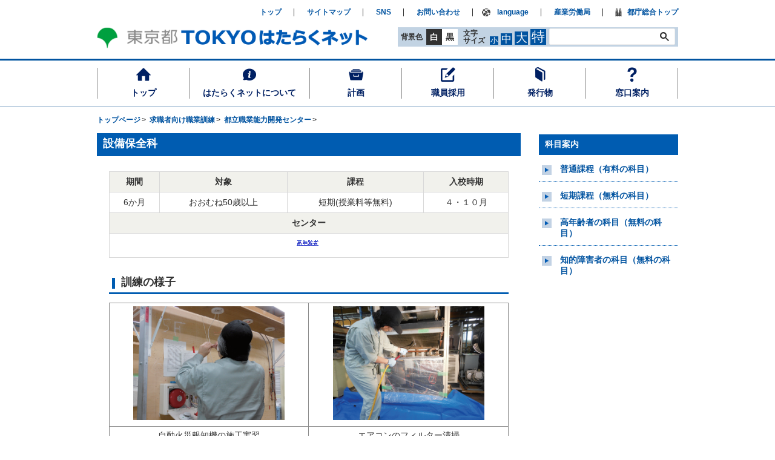

--- FILE ---
content_type: text/html
request_url: https://www.hataraku.metro.tokyo.lg.jp/kyushokusha-kunren/school/kamoku/kounenrei/shisetsukanriseisou/kamoku034.html
body_size: 6631
content:
<!DOCTYPE html>
<html lang="ja">
	<head>
		<meta charset="utf-8">
		<meta http-equiv="x-ua-compatible" content="ie=edge">
		
		<title>設備保全科 | 都立職業能力開発センター | TOKYOはたらくネット</title>
		<meta name="description" content="description">
		<meta name="keywords" content="keywords">
		<meta name="viewport" content="width=device-width, initial-scale=1">
		<meta name="format-detection" content="telephone=no">
        <meta name="google-site-verification" content="y0gZtHnsmDkvoqfY75_RSyt1tYXXlMHFBoLZBj0xUW0" />


		<link rel="stylesheet" href="../../../../../common/css/style.css?update=2510071005">
        <link rel="stylesheet" href="../../../../../common/css/search.css">
		<script src="../../../../../common/js/script.js?update=2510021102"></script>
		<!-- Google Tag Manager -->
<script>
(function(w,d,s,l,i){w[l]=w[l]||[];w[l].push({'gtm.start':
new Date().getTime(),event:'gtm.js'});var f=d.getElementsByTagName(s)[0],
j=d.createElement(s),dl=l!='dataLayer'?'&l='+l:'';j.async=true;j.src=
'https://www.googletagmanager.com/gtm.js?id='+i+dl;f.parentNode.insertBefore(j,f);
})(window,document,'script','dataLayer','GTM-N2CQVXV');
</script>
<!-- End Google Tag Manager -->


	</head>
	<body class="base-page">
		<ul class="mod-skip hide" id="skip">
			<li><a href="#navG" tabindex="1">ナビゲーションへ</a></li>
			<li><a href="#contents" tabindex="2">コンテンツへ</a></li>
		</ul>
		<header class="mod-header" id="header">
			<div class="mod-header__inner">
				
				
				
					
					
						<h1 class="mod-header__logo"><a href="../../../../../index.html" tabindex="3"><img src="../../../../../files/blog/1/logo.png" alt="TOKYOはたらくネット"></a></h1>
					
				
				
				
				
				
				<nav class="mod-header__navigation">
					<div class="mod-header__menu"><button><span class="text">メニュー</span></button></div>
					<div class="mod-header__menu-contents">
						<div class="mod-header__search">
                            <script async src="https://cse.google.com/cse.js?cx=a525a915614c04a8a">
                            </script>
                            <div class="gcse-search"></div>
                            
						</div>
						<div class="mod-navigation" id="navG">
							<ul>
								<li class="nav1"><a href="../../../../../index.html" tabindex="18">トップ</a></li>
								<li class="nav2"><a href="../../../../../info/index.html" tabindex="19">はたらくネットについて</a></li>
								<li class="nav3"><a href="../../../../../plan/index.html" tabindex="20">計画</a></li>
								<li class="nav4"><a href="../../../../../to-saiyou/index.html" tabindex="21">職員採用</a></li>
								<li class="nav5"><a href="../../../../../shiryo/index.html" tabindex="22">発行物</a></li>
								<li class="nav6"><a href="../../../../../madoguchi/index.html" tabindex="23">窓口案内</a></li>
							</ul>
						</div>
						<div class="mod-header__bgColor"><label class="mod-header__bgTitle">背景色</label>
							<div class="mod-header__bgButtons"><button tabindex="11" class="bgWhite active">白</button><button tabindex="12" class="bgBlack">黒</button></div>
						</div>
						<div class="mod-header__fontsize"><label class="mod-header__fzTitle">文字<br>サイズ</label>
							<div class="mod-header__fzButtons"><button tabindex="13" class="fzS" data-font_size="small">小</button><button tabindex="14" class="fzM active" data-font_size="medium">中</button><button tabindex="15" class="fzL" data-font_size="large">大</button><button tabindex="16" class="fzLL" data-font_size="large-x">特</button></div>
						</div>
						<ul class="mod-header__list">
							<li class="mod-header__listItem-top"><a href="../../../../../index.html" tabindex="6">トップ</a></li>
							<li class="mod-header__listItem-sitemap"><a href="../../../../../sitemap.html" tabindex="7">サイトマップ</a></li>
							<li class="mod-header__listItem-sns"><a href="https://www.hataraku.metro.tokyo.lg.jp/sns/snsitiran/" tabindex="9">SNS</a></li>
							<li class="mod-mod-header__listItem-telephone"><a href="../../../../../telephone.html" tabindex="10">お問い合わせ</a></li>
							<li class="mod-header__listItem-english"><a href="../../../../../english/index.html" lang="en" tabindex="">language</a></li>
							<li class="mod-header__listItem-sangyo-rodo"><a href="https://www.sangyo-rodo.metro.tokyo.lg.jp/" tabindex="8">産業労働局</a></li>
							
							<li class="mod-header__listItem-tokyoTop"><a href="http://www.metro.tokyo.jp/" tabindex="17">都庁総合トップ</a></li>
						</ul>
					</div>
				</nav>
			</div>
		</header>
		<div class="base-main">
			<div class="mod-header__searchSP">
                <script async src="https://cse.google.com/cse.js?cx=a525a915614c04a8a">
                </script>
                <div class="gcse-search"></div>
                
			</div>
			
			<div class="base-main__inner">

				
				
				<nav class="mod-breadcrumbs"><ol vocab="http://schema.org/" typeof="BreadcrumbList" class="mod-breadcrumbs__list"><li property="itemListElement" typeof="ListItem"><a property="item" typeof="WebPage" href="../../../../../index.html"><span property="name">トップページ</span></a><meta property="position" content="1"></li><li property="itemListElement" typeof="ListItem"><a property="item" typeof="WebPage" href="../../../../index.html"><span property="name">求職者向け職業訓練</span></a><meta property="position" content="2"></li><li property="itemListElement" typeof="ListItem"><a property="item" typeof="WebPage" href="../../../index.html"><span property="name">都立職業能力開発センター</span></a><meta property="position" content="3"></li><li property="itemListElement" typeof="ListItem"><span property="item" typeof="WebPage"><span property="name"></span></span><meta property="position" content="4"></li></ol></nav>
				<div class="base-contents" id="contents">
							<div class="base-contents__main">
								<article class="mod-post">
				<div id="primary">
					<h1 id="pageTitle">設備保全科</h1>
					<!--section-->
					<div class="section">
<table class="tableA">
    <tr>
        <th>期間</th>
        <th>対象</th>
        <th>課程</th>
        <th>入校時期</th>
    </tr>
    <tr>
        <td>6か月</td>
        <td>おおむね50歳以上</td>
        <td>短期(授業料等無料)</td>
        <td>４・１０月</td>
    </tr>
    <tr>
        <th colspan="4">センター</th>
    </tr>
    <tr>
        <td colspan="4">
			<a href="https://www.hataraku.metro.tokyo.lg.jp/vsdc/kounenrei/post_22.html" target="_blank">
				<img src="../../../../../common/images/icon_4.gif" width="42" height="20" alt="アイコン：中央・城北 高年齢者" />
			</a>
		</td>
    </tr>
</table>
<h1 class="descRight">訓練の様子</h1>
<p></p>
<table border="0">
<tbody>
<tr>
<td style="text-align: center;"><img width="250" height="188" src="../../../setubihozen_kamoku_1.png" /></td>
<td style="text-align: center;"><img width="250" height="188" src="../../../setubihozen_kamoku_2.png" /></td>
</tr>
<tr>
<td style="text-align: center;">自動火災報知機の施工実習</td>
<td style="text-align: center;">エアコンのフィルター清掃</td>
</tr>
<tr>
<td style="text-align: center;"><img width="250" height="140" src="../../../setubihozen_kamoku_3.png" /></td>
<td style="text-align: center;"></td>
</tr>
<tr>
<td style="text-align: center;">消火栓による放水</td>
<td style="text-align: center;"></td>
</tr>
</tbody>
</table>
<p></p>
<h1 class="descRight">訓練科の概要</h1>
<p>　施設設備を安全に運用して行くには、有資格者による専門的な知識、技能に基づく点検や簡易な修繕などの保全作業が必須とされています。<br />　当科では、施設を利用する人に安全、安心を提供するために防災、防犯設備や空調・衛生・電気設備などの建築物の総合的な保全作業について、それぞれの保守点検などを実習を中心に知識、技能の習得を目指します。</p>
<dl id="tmgImages">
<dt class="contentTitle"><strong>◇見学会やオープンキャンパスを開催しています。是非、ご参加下さい。</strong></dt>
</dl>
					</div>
					<p class="return"><a href="#header">ページのトップへ</a></p><!--/section-->
				</div>
								</article>
							</div>
							<div class="base-contents__sub">
								<div class="mod-navigation">
				<div id="secondary">
	<h3 class="menuTit catTit">
			<a href="../../index.html">
				科目案内
			</a>
	</h3>
	<ul class="navL">
	<li><a href="../../futsu.html">普通課程（有料の科目）</a></li>
	<li><a href="../../tanki.html">短期課程（無料の科目）</a></li>
	<li><a href="../../koureisha.html">高年齢者の科目（無料の科目）</a></li>
	<li><a href="../../shogai.html">知的障害者の科目（無料の科目）</a></li>
	</ul>
				</div>
								</div>
							</div>

				</div>
				
			</div>
		</div>
		<footer class="mod-footer">
			<div class="mod-footer__footer1">
				<div class="mod-footer__inner">
					<div class="mod-footer__pagetop"><a href="#header">ページの先頭へ</a></div>
					<div class="mod-footer__banner">
						<div class="mod-footerBannerList">
							<div class="mod-footerBannerList__item"><a href="https://www.my.metro.tokyo.lg.jp/?utm_source=hatarakunet&utm_medium=owned&utm_campaign=banner" target="_blank"><img src="../../../../../files/img_footer_tokyo_mytokyo.png" width="170" alt="MyTOKYO" /></a></div>
							<div class="mod-footerBannerList__item"><a href="https://tokyodouga.metro.tokyo.lg.jp/" target="_blank"><img src="../../../../../files/img_footer_tokyo_douga.png" width="170" alt="東京都公式動画チャンネル" /></a></div>
							<div class="mod-footerBannerList__item"><a href="https://www.support-navi.metro.tokyo.lg.jp/top" target="_blank"><img src="../../../../../files/img_footer_tokyo_shiennavi.png" width="170" alt="Tokyo支援ナビ" /></a></div>
							<div class="mod-footerBannerList__item"><b>東京都公式SNS</b><br><a href="https://www.metro.tokyo.lg.jp/sns" target="_blank"><img src="../../../../../files/img_footer_tokyo_sns.png" width="170" alt="東京都公式SNS" /></a></div>
						</div>
						<div class="footerBannerSlider"><!--
							
								
									
										
											
											
											
											--><div class="footerBannerSlider__item"><a href="https://www.katei-ryouritsu.metro.tokyo.lg.jp/" target="_blank"><img src="../../../../../assets_c/2025/07/kateitosigotonoryou-thumb-170xauto-33960.png" width="170" alt="家庭と仕事の両立支援ポータル" /></a></div><!--
										
									
								
									
										
											
											
											
											--><div class="footerBannerSlider__item"><a href="https://www.telework-rule.metro.tokyo.lg.jp/" target="_blank"><img src="../../../../../assets_c/2021/01/banner_telework-tokyorule_mini-thumb-170xauto-21732.jpg" width="170" alt="テレワーク東京ルール" /></a></div><!--
										
									
								
									
										
											
											
											
											--><div class="footerBannerSlider__item"><a href="../../../../../hatarakikata/lwb/ikiiki/nintei/index.html" target="_blank"><img src="../../../../../assets_c/2019/02/lwbnintei-thumb-170xauto-17707.jpg" width="170" alt="ライフ・ワーク・バランス認定企業" /></a></div><!--
										
									
								
									
										
											
											
											
											--><div class="footerBannerSlider__item"><a href="https://www.josei-jinzai.metro.tokyo.lg.jp/" target="_blank"><img src="../../../../../assets_c/2025/10/jyoseikyariapart-thumb-170xauto-34433.png" width="170" alt="女性従業員のキャリアアップ応援事業" /></a></div><!--
										
									
								
									
										
											
											
											
											--><div class="footerBannerSlider__item"><a href="https://roudouho.metro.tokyo.lg.jp/" target="_blank"><img src="../../../../../assets_c/2018/02/manabinet-thumb-170xauto-15197.png" width="170" alt="チャレンジ労働法　ミー猫とつばさのまなびネット" /></a></div><!--
										
									
								
									
										
											
											
											
											--><div class="footerBannerSlider__item"><a href="https://manabu.metro.tokyo.lg.jp/douga/" target="_blank"><img src="../../../../../assets_c/2018/02/roudouhou_anime-thumb-170xauto-15198.jpg" width="170" alt="知らないと損する労働法ホームページ" /></a></div><!--
										
									
								
									
										
											
											
											
											--><div class="footerBannerSlider__item"><a href="https://www.kenkou-hataraku.metro.tokyo.lg.jp/" target="_blank"><img src="../../../../../assets_c/2018/02/anatano_mentalhealth-thumb-170xauto-15199.gif" width="170" alt="働くあなたのメンタルヘルスホームページ" /></a></div><!--
										
									
								
									
										
											
											
											
											--><div class="footerBannerSlider__item"><a href="https://manabu.metro.tokyo.lg.jp/part/" target="_blank"><img src="../../../../../assets_c/2018/02/part_navi-thumb-170xauto-15200.gif" width="170" alt="パート労働ナビゲーション" /></a></div><!--
										
									
								
									
										
											
											
											
											--><div class="footerBannerSlider__item"><a href="https://www.kaisyahakken.metro.tokyo.lg.jp/" target="_blank"><img src="../../../../../assets_c/2018/02/kaisha_hakken-thumb-170xauto-15201.jpg" width="170" alt="東京カイシャハッケン伝ホームページ" /></a></div><!--
										
									
								
									
										
									
								
									
										
											
											
											
											--><div class="footerBannerSlider__item"><a href="https://www.meister-award.metro.tokyo.lg.jp/" target="_blank"><img src="../../../../../assets_c/2018/02/meister-thumb-170xauto-15204.png" width="170" alt="東京マイスター専用ホームページ" /></a></div><!--
										
									
								
									
										
											
											
											
											--><div class="footerBannerSlider__item"><a href="https://www.shigotozaidan.or.jp/" target="_blank"><img src="../../../../../assets_c/2018/02/shigotozaidan-thumb-170xauto-15205.png" width="170" alt="東京しごと財団ホームページ" /></a></div><!--
										
									
								
									
										
											
											
											
											--><div class="footerBannerSlider__item"><a href="https://www.shigotozaidan.or.jp/koyo-kankyo/index.html" target="_blank"><img src="../../../../../assets_c/2018/02/zaidan_koyokankyo-thumb-170xauto-15206.jpg" width="170" alt="東京しごと財団雇用環境整備課ホームページ" /></a></div><!--
										
									
								
									
										
											
											
											
											--><div class="footerBannerSlider__item"><a href="http://www.tokyo-vada.or.jp/" target="_blank"><img src="../../../../../assets_c/2018/02/tokyo_nokaikyo-thumb-170xauto-15146.png" width="170" alt="東京都職業能力開発協会" /></a></div><!--
										
									
								
									
										
											
											
											
											--><div class="footerBannerSlider__item"><a href="https://www.tokyo-kosha.or.jp/" target="_blank"><img src="../../../../../assets_c/2018/02/tokyo_kosha-thumb-170xauto-15207.png" width="170" alt="東京都中小企業振興公社ホームページ" /></a></div><!--
										
									
								
									
										
											
											
											
											--><div class="footerBannerSlider__item"><a href="https://www.metro.tokyo.lg.jp/" target="_blank"><img src="../../../../../assets_c/2018/02/tokyo-thumb-170xauto-15139.png" width="170" alt="東京都" /></a></div><!--
										
									
								
									
										
											
											
											
											--><div class="footerBannerSlider__item"><a href="https://www.sangyo-rodo.metro.tokyo.lg.jp/" target="_blank"><img src="../../../../../assets_c/2018/02/sanro-thumb-170xauto-15208.png" width="170" alt="東京都産業労働局ホームページ" /></a></div><!--
										
									
								
									
										
											
											
											
											--><div class="footerBannerSlider__item"><a href="https://www.toroui.metro.tokyo.lg.jp/" target="_blank"><img src="../../../../../assets_c/2018/02/rodo_iinkai-thumb-170xauto-15209.png" width="170" alt="東京都労働委員会ホームページ" /></a></div><!--
										
									
								
									
										
											
											
											
											--><div class="footerBannerSlider__item"><a href="https://jsite.mhlw.go.jp/tokyo-roudoukyoku/" target="_blank"><img src="../../../../../assets_c/2018/02/roudoukyoku-thumb-170xauto-15152.png" width="170" alt="東京労働局ホームページ" /></a></div><!--
										
									
								
									
										
									
								
									
										
									
								
									
										
											
											
											
											--><div class="footerBannerSlider__item"><a href=" https://portal-tokyo-tele.metro.tokyo.lg.jp/project/?id=7" target="_blank"><img src="../../../../../assets_c/2025/11/TOKYO_teleworkApp_Plus-thumb-170xauto-34628.png" width="170" alt="TOKYOテレワークアプリ" /></a></div><!--
										
									
								
									
										
									
								
									
										
											
											
											
											--><div class="footerBannerSlider__item"><a href="https://tokyo-monozukuri.jp" target="_blank"><img src="../../../../../assets_c/2021/08/74c925d6a985afdbc4924ba475b2e3d4-thumb-170xauto-23163.png" width="170" alt="ものづくり技能の総合ポータルサイト" /></a></div><!--
										
									
								
									
										
											
											
											
											--><div class="footerBannerSlider__item"><a href="https://team-kaji-ikuji.metro.tokyo.lg.jp/" target="_blank"><img src="../../../../../assets_c/2021/10/seikatsubunkakyoku2021-thumb-170xauto-23481.jpg" width="170" alt="生活文化局　TEAM家事・育児HP" /></a></div><!--
										
									
								
									
										
											
											
											
											--><div class="footerBannerSlider__item"><a href="https://www.recurrent-navi.metro.tokyo.lg.jp/" target="_blank"><img src="../../../../../assets_c/2022/04/rikarenntonavi-thumb-170xauto-25299.jpg" width="170" alt="東京リカレントナビ" /></a></div><!--
										
									
								
									
										
											
											
											
											--><div class="footerBannerSlider__item"><a href="https://tso-tokyo.jp/" target="_blank"><img src="../../../../../assets_c/2022/06/TSO_banner01_02-thumb-170xauto-25752.png" width="170" alt="TOKYOシェアオフィス墨田" /></a></div><!--
										
									
								
									
										
											
											
											
											--><div class="footerBannerSlider__item"><a href="https://www.shigotozaidan.or.jp/koyo-kankyo/mail-magazine.html" target="_blank"><img src="../../../../../assets_c/2022/08/banner_mailmagazin-thumb-170xauto-26060.jpg" width="170" alt="しごと財団メルマガ" /></a></div><!--
										
									
								
									
										
											
											
											
											--><div class="footerBannerSlider__item"><a href="https://www.katei-ryouritsu.metro.tokyo.lg.jp/danseiikukyu/" target="_blank"><img src="../../../../../assets_c/2025/07/ikugyou-thumb-170xauto-33961.jpg" width="170" alt="男性育業（登録制度）" /></a></div><!--
										
									
								
									
										
									
								
									
										
											
											
											
											--><div class="footerBannerSlider__item"><a href="https://www.shigotozaidan.or.jp/shkn/yourself_supporter/information_corner.html" target="_blank"><img src="../../../../../assets_c/2023/01/f62e56dac52d92dddf581c27882efdb5-thumb-170xauto-27163.jpg" width="170" alt="障害者雇用就業サポートデスク" /></a></div><!--
										
									
								
									
										
											
											
											
											--><div class="footerBannerSlider__item"><a href="https://www.nohara.metro.tokyo.lg.jp/" target="_blank"><img src="../../../../../assets_c/2023/03/5c01e69b46aa64293ab3f359eca6deb9-thumb-170xauto-27623.png" width="170" alt="TOKYOノーハラ企業支援ナビ" /></a></div><!--
										
									
								
									
										
									
								
									
										
									
								
									
										
											
											
											
											--><div class="footerBannerSlider__item"><a href="https://women-wellness.metro.tokyo.lg.jp/" target="_blank"><img src="../../../../../assets_c/2023/10/39bb77ee47fa68868ed93172223bd0a6-thumb-170xauto-28893.png" width="170" alt="ウェルネス" /></a></div><!--
										
									
								
									
										
											
											
											
											--><div class="footerBannerSlider__item"><a href="https://tokyohatarakikata.metro.tokyo.lg.jp/" target="_blank"><img src="../../../../../assets_c/2024/05/hatarakikataup170x55-thumb-170xauto-30446.jpg" width="170" alt="働き方改革パワーアップ" /></a></div><!--
										
									
								
									
										
											
											
											
											--><div class="footerBannerSlider__item"><a href="https://mirai-hatarakikata.metro.tokyo.lg.jp/" target="_blank"><img src="../../../../../assets_c/2024/06/2504bfe13d26b7f1ef913e6477c439f8-thumb-170xauto-30610.png" width="170" alt="東京の未来の働き方推進事業" /></a></div><!--
										
									
								
							
						--></div>
					</div>
				</div>
			</div>
			<div class="mod-footer__footer2">
				<div class="mod-footer__inner">
					<nav class="mod-footer__navigation">
						<div class="mod-footer__sitemap-wrap">
							<ol class="mod-footer__sitemap">
								
									
									
									<li><a href="../../../../../index.html">トップ</a></li>
								
									
									
									<li><a href="../../../../../sitemap.html">サイトマップ</a></li>
								
									
									
									<li><a href="../../../../../telephone.html">お問い合わせ</a></li>
								
									
									
									<li><a href="../../../../../policy.html">サイトポリシー</a></li>
								
									
									
									<li><a href="../../../../../accessibility.html">アクセシビリティ方針</a></li>
								
									
									
									<li><a href="../../../../../link.html">リンク</a></li>
								
								<li><a href="http://www.metro.tokyo.jp/" target="_blank">東京都公式ホームページ</a></li>
							</ol>
						</div>
						<div class="mod-footer__info-wrap">
							<p class="mod-footer__info">
								
								
								
								
								
								
								
								
								
									
										
									
									
								
								
								
								
								
								
								
								
								
								
								
								
								
								
								
								東京都産業労働局雇用就業部 東京都新宿区西新宿2-8-1 東京都庁 第一本庁舎北側21階
								<span class="mod-footer__telephone">【<a href="../../../../../telephone.html">お問い合わせ一覧</a>】</span>
							</p>
						</div>
						<div class="mod-footer__copyright-wrap">
 							<p lang="en" class="mod-footer__copyright"><small>&copy; 2026 TOKYO METROPOLITAN GOVERNMENT Bureau of Industrial and Labor Affairs Employment Division All Right Reserved.</small></p>
						</div>
					</nav>
				</div>
			</div>
		</footer>
		<noscript>
          <p>このページではJavaScriptを使用しています。<br>ページの内容を正しく表示するには、JavaScriptの機能を有効にしてください。</p>
          <!-- Google Tag Manager (noscript) -->
          <iframe src="https://www.googletagmanager.com/ns.html?id=GTM-N2CQVXV" height="0" width="0" style="display:none;visibility:hidden" title="Google Tag Manager"></iframe>
          <!-- End Google Tag Manager (noscript) -->
        </noscript>
	</body>
</html>



--- FILE ---
content_type: text/css
request_url: https://www.hataraku.metro.tokyo.lg.jp/common/css/style.css?update=2510071005
body_size: 15712
content:
/* style
-------------------------------------------------- */
@import url(article.css);
/*! normalize.css v3.0.3 | MIT License | github.com/necolas/normalize.css */
/**
 * 1. Set default font family to sans-serif.
 * 2. Prevent iOS and IE text size adjust after device orientation change,
 *    without disabling user zoom.
 */
html {
    font-family: sans-serif;
    /* 1 */
        -ms-text-size-adjust: 100%;
    /* 2 */
    -webkit-text-size-adjust: 100%;
    /* 2 */
}

/**
 * Remove default margin.
 */
body {
    margin: 0;
}
@media print {
  body {
    width: 970px;
  }
}

/* HTML5 display definitions
   ========================================================================== */
/**
 * Correct `block` display not defined for any HTML5 element in IE 8/9.
 * Correct `block` display not defined for `details` or `summary` in IE 10/11
 * and Firefox.
 * Correct `block` display not defined for `main` in IE 11.
 */
article,
aside,
details,
figcaption,
figure,
footer,
header,
hgroup,
main,
menu,
nav,
section,
summary {
    display: block;
}

/**
 * 1. Correct `inline-block` display not defined in IE 8/9.
 * 2. Normalize vertical alignment of `progress` in Chrome, Firefox, and Opera.
 */
audio,
canvas,
progress,
video {
    display: inline-block;
    /* 1 */
    vertical-align: baseline;
    /* 2 */
}

/*
 * Prevent modern browsers from displaying `audio` without controls.
 * Remove excess height in iOS 5 devices.
 */
audio:not([controls]) {
    display: none;
    height: 0;
}

/*
 * Address `[hidden]` styling not present in IE 8/9/10.
 * Hide the `template` element in IE 8/9/10/11, Safari, and Firefox < 22.
 */
[hidden],
template {
    display: none;
}

/* Links
   ========================================================================== */
/**
 * Remove the gray background color from active links in IE 10.
 */
a {
    background-color: transparent;
}

/**
 * Improve readability of focused elements when they are also in an
 * active/hover state.
 */
a:active,
a:hover {
}

/* Text-level semantics
   ========================================================================== */
/**
 * Address styling not present in IE 8/9/10/11, Safari, and Chrome.
 */
abbr[title] {
    border-bottom: 1px dotted;
}

/**
 * Address style set to `bolder` in Firefox 4+, Safari, and Chrome.
 */
b,
strong {
    font-weight: bold;
}

/**
 * Address styling not present in Safari and Chrome.
 */
dfn {
    font-style: italic;
}

/**
 * Address variable `h1` font-size and margin within `section` and `article`
 * contexts in Firefox 4+, Safari, and Chrome.
 */
h1 {
    font-size: 2em;
    margin: .67em 0;
}

/**
 * Address styling not present in IE 8/9.
 */
mark {
    background: #ffff00;
    color: #000000;
}

/**
 * Address inconsistent and variable font size in all browsers.
 */
small {
    font-size: 80%;
}

/**
 * Prevent `sub` and `sup` affecting `line-height` in all browsers.
 */
sub,
sup {
    font-size: 75%;
    line-height: 0;
    position: relative;
    vertical-align: baseline;
}

sup {
    top: -.5em;
}

sub {
    bottom: -.25em;
}

/* Embedded content
   ========================================================================== */
/**
 * Remove border when inside `a` element in IE 8/9/10.
 */
img {
    border: 0;
}

/**
 * Correct overflow not hidden in IE 8/9/10/11.
 */
svg:not(:root) {
    overflow: hidden;
}

/* Grouping content
   ========================================================================== */
/**
 * Address margin not present in IE 8/9 and Safari.
 */
figure {
    margin: 1em 40px;
}

/**
 * Address differences between Firefox and other browsers.
 */
hr {
    box-sizing: content-box;
    height: 0;
}

/**
 * Contain overflow in all browsers.
 */
pre {
    overflow: auto;
}

/**
 * Address odd `em`-unit font size rendering in all browsers.
 */
code,
kbd,
pre,
samp {
    font-family: monospace, monospace;
    font-size: 1em;
}

/* Forms
   ========================================================================== */
/**
 * Known limitation: by default, Chrome and Safari on OS X allow very limited
 * styling of `select`, unless a `border` property is set.
 */
/**
 * 1. Correct color not being inherited.
 *    Known issue: affects color of disabled elements.
 * 2. Correct font properties not being inherited.
 * 3. Address margins set differently in Firefox 4+, Safari, and Chrome.
 */
button,
input,
optgroup,
select,
textarea {
    color: inherit;
    /* 1 */
    font: inherit;
    /* 2 */
    margin: 0;
    /* 3 */
}

/**
 * Address `overflow` set to `hidden` in IE 8/9/10/11.
 */
button {
    overflow: visible;
}

/**
 * Address inconsistent `text-transform` inheritance for `button` and `select`.
 * All other form control elements do not inherit `text-transform` values.
 * Correct `button` style inheritance in Firefox, IE 8/9/10/11, and Opera.
 * Correct `select` style inheritance in Firefox.
 */
button,
select {
    text-transform: none;
}

/**
 * 1. Avoid the WebKit bug in Android 4.0.* where (2) destroys native `audio`
 *    and `video` controls.
 * 2. Correct inability to style clickable `input` types in iOS.
 * 3. Improve usability and consistency of cursor style between image-type
 *    `input` and others.
 */
button,
html input[type="button"],
input[type="reset"],
input[type="submit"] {
    -webkit-appearance: button;
    /* 2 */
    cursor: pointer;
    /* 3 */
}

/**
 * Re-set default cursor for disabled elements.
 */
button[disabled],
html input[disabled] {
    cursor: default;
}

/**
 * Remove inner padding and border in Firefox 4+.
 */
button::-moz-focus-inner,
input::-moz-focus-inner {
    border: 0;
    padding: 0;
}

/**
 * Address Firefox 4+ setting `line-height` on `input` using `!important` in
 * the UA stylesheet.
 */
input {
    line-height: normal;
}

/**
 * It's recommended that you don't attempt to style these elements.
 * Firefox's implementation doesn't respect box-sizing, padding, or width.
 *
 * 1. Address box sizing set to `content-box` in IE 8/9/10.
 * 2. Remove excess padding in IE 8/9/10.
 */
input[type="checkbox"],
input[type="radio"] {
    box-sizing: border-box;
    /* 1 */
    padding: 0;
    /* 2 */
}

/**
 * Fix the cursor style for Chrome's increment/decrement buttons. For certain
 * `font-size` values of the `input`, it causes the cursor style of the
 * decrement button to change from `default` to `text`.
 */
input[type="number"]::-webkit-inner-spin-button,
input[type="number"]::-webkit-outer-spin-button {
    height: auto;
}

/**
 * 1. Address `appearance` set to `searchfield` in Safari and Chrome.
 * 2. Address `box-sizing` set to `border-box` in Safari and Chrome.
 */
input[type="search"] {
    -webkit-appearance: textfield;
    /* 1 */
    box-sizing: content-box;
    /* 2 */
}

/**
 * Remove inner padding and search cancel button in Safari and Chrome on OS X.
 * Safari (but not Chrome) clips the cancel button when the search input has
 * padding (and `textfield` appearance).
 */
input[type="search"]::-webkit-search-cancel-button,
input[type="search"]::-webkit-search-decoration {
    -webkit-appearance: none;
}

/**
 * Define consistent border, margin, and padding.
 */
fieldset {
    border: 1px solid #c0c0c0;
    margin: 0 2px;
    padding: .35em .625em .75em;
}

/**
 * 1. Correct `color` not being inherited in IE 8/9/10/11.
 * 2. Remove padding so people aren't caught out if they zero out fieldsets.
 */
legend {
    border: 0;
    /* 1 */
    padding: 0;
    /* 2 */
}

/**
 * Remove default vertical scrollbar in IE 8/9/10/11.
 */
textarea {
    overflow: auto;
}

/**
 * Don't inherit the `font-weight` (applied by a rule above).
 * NOTE: the default cannot safely be changed in Chrome and Safari on OS X.
 */
optgroup {
    font-weight: bold;
}

/* Tables
   ========================================================================== */
/**
 * Remove most spacing between table cells.
 */
table {
    border-collapse: collapse;
    border-spacing: 0;
}

th,
td {
    padding: 0;
}

.mod-header {
    border-bottom: 2px solid #c2d3e3;
    height: 175px;
}
@media screen and (max-width: 750px) {
    .mod-header {
        border-bottom: none;
        height: 68px;
    }
}
.mod-header:after {
    content: "";
    position: absolute;
    top: 97px;
    width: 100%;
    border-bottom: 3px solid #0053a0;
}
@media screen and (max-width: 750px) {
    .mod-header:after {
        top: 65px;
    }
}
.mod-header .mod-header__logo {
    margin: 0;
    position: absolute;
    top: 45px;
    left: 0;
}
@media screen and (max-width: 750px) {
    .mod-header .mod-header__logo {
        top: 10px;
        left: 15px;
    }
}
.mod-header .mod-header__logo img {
    width: 447px;
}
@media screen and (max-width: 750px) {
    .mod-header .mod-header__logo img {
        width: 288px;
    }
}
.mod-header .mod-header__menu {
    display: none;
}
@media screen and (max-width: 750px) {
    .mod-header .mod-header__menu {
        display: block;
        position: absolute;
        top: 0;
        right: 0;
    }
    .mod-header .mod-header__menu button {
        width: 60px;
        height: 68px;
        background: url(../img/header_menu.png) no-repeat 0 0/60px auto;
        text-indent: -9999px;
        border: none;
    }
    .mod-header .mod-header__menu button.opened {
        background-color: #c2d3e3;
        background-image: url(../img/header_menu_close.png);
    }
}
.mod-header .mod-header__menu-contents {
    display: block;
}
@media screen and (max-width: 750px) {
    .mod-header .mod-header__menu-contents {
        display: none;
        position: absolute;
        /*transition: all .3s;*/
        top: 65px;
        width: 100%;
        z-index: 10000;
        background: #ffffff;
    }
    .mod-header .mod-header__menu-contents.opened {
        display: block;
    }
}
.mod-header .mod-header__search {
    position: absolute;
    top: 45px;
    right: 0;
    background: #c2d3e3;
    width: 218px;
    height: 32px;
}
.base-main .mod-header__searchSP {
    display: none;
}
@media screen and (max-width: 750px) {
    .mod-header .mod-header__search {
        display: none;
        position: static;
        width: 100%;
        height: 67px;
        padding: 12px;
        box-sizing: border-box;
    }
    .base-main .mod-header__searchSP {
        display: block;
        position: relative;
        background: #c2d3e3;
        width: 100%;
        height: 67px;
        padding: 12px;
        box-sizing: border-box;
    }
}
.mod-header .mod-header__search input {
    padding: 0 5px;
    position: absolute;
    top: 3px;
    right: 3px;
    width: 211px;
    height: 26px;
    border: none;
    font-size: .875rem;
    box-sizing: border-box;
    -webkit-appearance: none;
    border-radius: 0;
}
@media screen and (max-width: 750px) {
    .mod-header .mod-header__search input {
        position: static;
        width: 100%;
        height: 42px;
        box-sizing: border-box;
        font-size: 1.1875rem;
    }
    .base-main .mod-header__searchSP input {
        padding: 0 5px;
        position: static;
        width: 100%;
        height: 42px;
        border: none;
        font-size: 1.1875rem;
        box-sizing: border-box;
        -webkit-appearance: none;
        border-radius: 0;
    }
}
.mod-header .mod-header__search button {
    position: absolute;
    top: 0;
    right: 0;
    border: none;
    background: transparent;
}
@media screen and (max-width: 750px) {
    .mod-header .mod-header__search button {
        top: 15px;
        right: 10px;
    }
    .base-main .mod-header__searchSP button {
        position: absolute;
        top: 15px;
        right: 10px;
        border: none;
        background: transparent;
    }
}
.mod-header .mod-header__search button img {
    width: 16px;
    height: 15px;
    padding: 5px;
}
@media screen and (max-width: 750px) {
    .mod-header .mod-header__search button img {
        width: 27px;
        height: 25px;
    }
    .base-main .mod-header__searchSP button img {
        width: 27px;
        height: 25px;
        padding: 5px;
    }
}
.mod-header .mod-navigation {
    position: absolute;
    top: 100px;
    left: 0;
}
@media screen and (max-width: 750px) {
    .mod-header .mod-navigation {
        position: static;
    }
}
.mod-header .mod-navigation ul {
    margin: 12px 0 0;
    padding: 0;
}
@media screen and (max-width: 750px) {
    .mod-header .mod-navigation ul {
        margin: 0;
    }
}
.mod-header .mod-navigation li {
    position: relative;
    float: left;
    display: inline-block;
    width: 151px;
    height: 51px;
    list-style: none;
    font-weight: bold;
    font-size: .875rem;
    text-align: center;
    border-left: 1px solid #888888;
}
@media screen and (max-width: 750px) {
    .mod-header .mod-navigation li {
        width: auto;
        height: 62px;
        line-height: 62px;
        float: none;
        display: block;
        border-top: 1px solid #0053a0;
        border-left: none;
        text-align: left;
        font-size: 1.1875rem;
        font-weight: normal;
    }
}
.mod-header .mod-navigation li.nav2 {
    width: 198px;
}
@media screen and (max-width: 750px) {
    .mod-header .mod-navigation li.nav2 {
        width: auto;
    }
}
.mod-header .mod-navigation li.nav6 {
    border-right: 1px solid #888888;
}
@media screen and (max-width: 750px) {
    .mod-header .mod-navigation li.nav6 {
        border-right: none;
    }
}
.mod-header .mod-navigation li a {
    margin: -12px 0;
    padding-top: 45px;
    position: relative;
    height: 75px;
    display: block;
    background-repeat: no-repeat;
    background-position: 50% 11px;
    background-size: 24px 24px;
    box-sizing: border-box;
    color: #002063;
}
@media screen and (max-width: 750px) {
    .mod-header .mod-navigation li a {
        margin: 0;
        padding: 0 0 0 50px;
        height: 62px;
        background-position: 15px 50%;
        color: #222222;
    }
}
.mod-header .mod-navigation li a:hover,
.mod-header .mod-navigation li a:focus,
.mod-header .mod-navigation li.active a {
	background-color: #002063;
	color: #FFF;
	text-decoration: none;
	margin-left: -1px;
	margin-right: -1px;
	z-index: 3;
}
@media screen and (max-width: 750px) {
	.mod-header .mod-navigation li a:hover,
	.mod-header .mod-navigation li a:focus,
.mod-header .mod-navigation li.active a {
		background-color: #FFFFFF;
        color: #222222;
		margin-left: 0px;
		margin-right: 0px;
	}
}
.mod-header .mod-navigation li.nav1 a {
    background-image: url(../img/nav1.png);
}
.mod-header .mod-navigation li.nav2 a {
    background-image: url(../img/nav2.png);
}
.mod-header .mod-navigation li.nav3 a {
    background-image: url(../img/nav3.png);
}
.mod-header .mod-navigation li.nav4 a {
    background-image: url(../img/nav4.png);
}
.mod-header .mod-navigation li.nav5 a {
    background-image: url(../img/nav5.png);
}
.mod-header .mod-navigation li.nav6 a {
    background-image: url(../img/nav6.png);
}
.mod-header .mod-navigation li.nav1 a:hover,
.mod-header .mod-navigation li.nav1 a:focus,
.mod-header .mod-navigation li.nav1.active a {
    background-image: url(../img/nav1_active.png);
}
@media screen and (max-width: 750px) {
    .mod-header .mod-navigation li.nav1 a {
        background-image: url(../img/nav1_sp.png) !important;
    }
}
.mod-header .mod-navigation li.nav2 a:hover,
.mod-header .mod-navigation li.nav2 a:focus,
.mod-header .mod-navigation li.nav2.active a {
    background-image: url(../img/nav2_active.png);
}
@media screen and (max-width: 750px) {
    .mod-header .mod-navigation li.nav2 a {
        background-image: url(../img/nav2_sp.png) !important;
    }
}
.mod-header .mod-navigation li.nav3 a:hover,
.mod-header .mod-navigation li.nav3 a:focus,
.mod-header .mod-navigation li.nav3.active a {
    background-image: url(../img/nav3_active.png);
}
@media screen and (max-width: 750px) {
    .mod-header .mod-navigation li.nav3 a {
        background-image: url(../img/nav3_sp.png) !important;
    }
}
.mod-header .mod-navigation li.nav4 a:hover,
.mod-header .mod-navigation li.nav4 a:focus,
.mod-header .mod-navigation li.nav4.active a {
    background-image: url(../img/nav4_active.png);
}
@media screen and (max-width: 750px) {
    .mod-header .mod-navigation li.nav4 a {
        background-image: url(../img/nav4_sp.png) !important;
    }
}
.mod-header .mod-navigation li.nav5 a:hover,
.mod-header .mod-navigation li.nav5 a:focus,
.mod-header .mod-navigation li.nav5.active a {
    background-image: url(../img/nav5_active.png);
}
@media screen and (max-width: 750px) {
    .mod-header .mod-navigation li.nav5 a {
        background-image: url(../img/nav5_sp.png) !important;
    }
}
.mod-header .mod-navigation li.nav6 a:hover,
.mod-header .mod-navigation li.nav6 a:focus,
.mod-header .mod-navigation li.nav6.active a {
    background-image: url(../img/nav6_active.png);
}
@media screen and (max-width: 750px) {
    .mod-header .mod-navigation li.nav6 a {
        background-image: url(../img/nav6_sp.png) !important;
    }
}
.mod-header .mod-header__bgColor,
.mod-header .mod-header__fontsize {
    position: absolute;
    top: 45px;
    height: 32px;
    background: #c2d3e3;
}
@media screen and (max-width: 750px) {
    .mod-header .mod-header__bgColor,
    .mod-header .mod-header__fontsize {
        display: none;
    }
}
.mod-header .mod-header__bgColor {
    right: 364px;
    width: 99px;
}
.mod-header .mod-header__fontsize {
    right: 218px;
    width: 146px;
}
.mod-header .mod-header__bgTitle,
.mod-header .mod-header__fzTitle {
    float: left;
    font-weight: bold;
    font-size: .75rem;
}
.mod-header .mod-header__bgTitle {
    padding-left: 5px;
    line-height: 32px;
}
.mod-header .mod-header__fzTitle {
    padding: 4px 7px 0 9px;
}
.mod-header .mod-header__bgButtons,
.mod-header .mod-header__fzButtons {
    position: relative;
}
.mod-header .mod-header__bgButtons button,
.mod-header .mod-header__fzButtons button {
    position: absolute;
    padding: 0;
    border: none;
    white-space: nowrap;
}
.mod-header .mod-header__bgButtons button {
    top: 3px;
    font-weight: bold;
    font-size: 14px;
    width: 26px;
    line-height: 26px;
}
.mod-header .mod-header__bgButtons .bgWhite {
    right: 26px;
    color: #ffffff;
    background: #313131;
}
.mod-header .mod-header__bgButtons .bgBlack {
    right: 0;
    color: #313131;
    background: #ffffff;
}
.mod-header .mod-header__fzButtons button {
    color: #ffffff;
    background: #0053a0;
}
.mod-header .mod-header__fzButtons .fzS {
    top: 15px;
    right: 79px;
    width: 14px;
    height: 14px;
    line-height: 14px;
    font-size: 12px;
}
.mod-header .mod-header__fzButtons .fzM {
    top: 10px;
    right: 56px;
    width: 19px;
    height: 19px;
    line-height: 19px;
    font-size: 17px;
}
.mod-header .mod-header__fzButtons .fzL {
    top: 7px;
    right: 30px;
    width: 22px;
    height: 22px;
    line-height: 22px;
    font-size: 19px;
}
.mod-header .mod-header__fzButtons .fzLL {
    top: 3px;
    right: 0;
    width: 26px;
    height: 26px;
    line-height: 26px;
    font-size: 22px;
}
.mod-header .mod-header__fzTitle {
    line-height: 1;
}
.mod-header .mod-header__list {
    margin: 0;
    padding: 0;
    position: absolute;
    top: 10px;
    right: 0;
    width: 960px;
    text-align: right;
}
@media screen and (max-width: 750px) {
    .mod-header .mod-header__list {
        position: static;
        background: #054f8e;
        width: auto;
        *zoom: 1;
        text-align: left;
    }
    .mod-header .mod-header__list:before,
    .mod-header .mod-header__list:after {
        display: table;
        content: " ";
    }
    .mod-header .mod-header__list:after {
        clear: both;
    }
}
.mod-header .mod-header__list li {
    display: inline-block;
    font-weight: bold;
    font-size: .75rem;
    list-style: none;
}
@media screen and (max-width: 750px) {
    .mod-header .mod-header__list li {
        float: left;
        width: 50%;
        font-size: 1.1875rem;
        font-weight: normal;
    }
}
.mod-header .mod-header__list li a {
    border-left: 1px solid #313131;
    padding: 0 16px 0 21px;
    line-height: 13px;
    display: block;
    background-repeat: no-repeat;
    background-position: 0 50%;
    background-size: auto auto;
}
@media screen and (max-width: 750px) {
    .mod-header .mod-header__list li a {
        overflow: hidden;
        padding-left: 40px;
        border-left: none;
        border-top: 1px solid #ffffff;
        color: #ffffff;
        height: 64px;
        line-height: 64px;
        background-image: url(../img/header_triangle.png);
        background-position: 13px 50%;
        background-size: 14px auto;
    }
}
@media screen and (max-width: 750px) {
    .mod-header .mod-header__list li.mod-header__listItem-top {
        display: none;
    }
}
.mod-header .mod-header__list li.mod-header__listItem-top a {
    border-left: none;
}
.mod-header .mod-header__list li.mod-header__listItem-mobile {
    display: inline-block;
}
@media screen and (max-width: 750px) {
    .mod-header .mod-header__list li.mod-header__listItem-mobile {
        display: none;
    }
}
.mod-header .mod-header__list li.mod-header__listItem-pc {
    display: none;
}
@media screen and (max-width: 750px) {
    .mod-header .mod-header__list li.mod-header__listItem-pc {
        display: block;
    }
    .mod-header .mod-header__list li.mod-header__listItem-pc a {
        border-left: 1px solid #ffffff;
    }
}
.mod-header .mod-header__list li.mod-header__listItem-tokyoTop a {
    padding-left: 40px;
    padding-right: 0px;
    background-image: url(../img/header_tokyoTop.png);
    background-position: 20px 0;
}
.mod-header .mod-header__list li.mod-header__listItem-english a {
    padding-right: 16px;
    padding-left: 40px;
    background-image: url(../img/header_english.png);
    background-position: 15px 0px;
}
@media screen and (max-width: 750px) {
    .mod-header .mod-header__list li.mod-header__listItem-english a {
        padding-left: 40px;
        border-left: 1px solid #ffffff;
        background-image: url(../img/header_english_sp.png);
        background-position: 10px 50%;
        background-size: 18px 18px;
    }
}
@media screen and (max-width: 750px) {
    .mod-header .mod-header__list li.mod-header__listItem-sns a {
        border-left: 1px solid #ffffff;
    }
}
@media screen and (max-width: 750px) {
    .mod-header .mod-header__list li.mod-header__listItem-tokyoTop a {
        padding-left: 40px;
        border-left: 1px solid #ffffff;
        background-image: url(../img/header_triangle.png);
        background-position: 13px 50%;
        background-size: 14px auto;
    }
}

.mod-footer {
    margin-top: 70px;
    position: relative;
    color: #ffffff;
    background: #2b2b2b;
}
.mod-footer a {
    color: #ffffff;
}
.mod-footer a:hover,
.mod-footer a:focus {
    color: #ffffff;
}
.mod-footer .mod-footer__footer1 {
    color: #313131;
    background: #dfe0e6;
}
.mod-footer .mod-footer__pagetop {
    position: absolute;
    top: -50px;
    right: 0;
}
@media screen and (max-width: 750px) {
    .mod-footer .mod-footer__pagetop {
        top: -60px;
        right: 50%;
        margin-right: -100px;
        width: 200px;
        text-align: center;
    }
}
.mod-footer .mod-footer__pagetop a {
    display: inline-block;
    padding: 5px 0 5px 40px;
    color: #0053a0;
    font-weight: bold;
    font-size: .875rem;
    background: url(../img/pagetop.png) no-repeat 0 50%/29px 29px;
}
@media screen and (max-width: 750px) {
    .mod-footer .mod-footer__pagetop a {
        background-size: 34px 34px;
        font-size: 1.1875rem;
    }
}
.mod-footer .mod-footer__banner {
    padding: 26px 0;
}
@media screen and (max-width: 750px) {
    .mod-footer .mod-footer__banner {
        padding: 12px 0;
    }
}
.mod-footer .mod-footerBannerList {
    display: flex;
    justify-content: center;
    flex-wrap: wrap;
    gap: 17px;
}
.mod-footer .mod-footerBannerList__item {
    align-self: flex-end;    
}

.mod-footer .mod-footerBannerList__item img {
    background-color: #fff;
}
@media screen and (max-width: 750px) {
    .mod-footer .mod-footerBannerList {
        margin: auto 17px;
    }
    .mod-footer .mod-footerBannerList__item {
        width: calc(50% - 9px);
    }
    .mod-footer .mod-footerBannerList__item img {
        width: 100%;
    }
}
.mod-footer .footerBannerSlider {
    background: #ffffff;
}
.mod-footer .mod-footer__navigation {
    padding-bottom: 15px;
    text-align: center;
}
.mod-footer .mod-footer__navigation a {
    text-decoration: underline;
}
.mod-footer .mod-footer__navigation a:hover,
.mod-footer .mod-footer__navigation a:focus {
    text-decoration: none;
}
.mod-footer .mod-footer__sitemap {
    margin: 12px 0 30px;
}
@media screen and (max-width: 750px) {
    .mod-footer .mod-footer__sitemap {
        text-align: left;
    }
}
.mod-footer .mod-footer__sitemap li {
    display: inline-block;
    font-size: .75rem;
}
@media screen and (max-width: 750px) {
    .mod-footer .mod-footer__sitemap li {
        font-size: 1.1875rem;
        padding-top: 8px;
        padding-bottom: 8px;
    }
}
.mod-footer .mod-footer__sitemap li a {
    padding: 1px 18px;
    line-height: 1;
    display: block;
    border-left: 1px solid #ffffff;
}
.mod-footer .mod-footer__sitemap li:nth-child(1) a {
    border-left: none;
}
.mod-footer .mod-footer__info {
    margin: 0;
    line-height: 1.2;
    font-size: .875rem;
}
@media screen and (max-width: 750px) {
    .mod-footer .mod-footer__info {
        margin: 0px 11px 15px 11px;
        font-size: 1.1875rem;
    }
    .mod-footer .mod-footer__info span {
        padding-bottom: 15px;
        display: block;
    }
}
.mod-footer .mod-footer__name {
    padding-right: 10px;
}
@media screen and (max-width: 750px) {
    .mod-footer .mod-footer__name {
        font-weight: bold;
    }
}
.mod-footer .mod-footer__copyright {
    margin: 0;
    line-height: 1.2;
}
@media screen and (max-width: 750px) {
    .mod-footer .mod-footer__copyright {
        margin: 0px 11px;
    }
}
.mod-footer .mod-footer__copyright small {
    font-size: .625rem;
}

.base-contents__sub .mod-navigation .menuTit {
    margin: 15px 0 0;
    padding: 8px 10px;
    color: #ffffff;
    background: #005cb1;
    font-size: .875rem;
}
@media screen and (max-width: 750px) {
    .base-contents__sub .mod-navigation .menuTit {
        text-align: center;
        padding: 20px 10px;
        font-size: 1.25rem;
    }
}
.base-contents__sub .mod-navigation .menuTit a {
    color: #ffffff;
}

.base-contents__sub .mod-navigation .navL {
    margin: 0;
    padding: 0;
    list-style: none;
    font-size: .875rem;
    font-weight: bold;
}
@media screen and (max-width: 750px) {
    .base-contents__sub .mod-navigation .navL {
        border: 1px solid #005cb1;
        font-weight: normal;
        font-size: 1.1875rem;
    }
}
.base-contents__sub .mod-navigation .navL li {
    border-bottom: 1px dotted #005cb1;
}
.base-contents__sub .mod-navigation .navL li a {
    padding: 15px 0 10px 35px;
    background: url(../img/ico_arrow.png) no-repeat 5px 17px/16px auto;
    display: block;
    text-decoration: none;
}
.base-contents__sub .mod-navigation .navL li a:hover,
.base-contents__sub .mod-navigation .navL li a:focus {
    background-color: #fcffbe;
    color: #313131;
    background-image: url(../img/ico_arrow_active.png);
}
@media screen and (max-width: 750px) {
    .base-contents__sub .mod-navigation .navL li a {
        padding: 10px 10px 10px 40px;
        background-size: 19px auto;
        background-position: 10px 15px;
    }
}
.base-contents__sub .mod-navigation .navL li.current a {
    background-color: #fcffbe;
    background-image: url(../img/ico_arrow_active.png);
}
.base-contents__sub .mod-navigation .navL li:last-child {
    border-bottom: none;
}

.mod-breadcrumbs {
    margin: 13px 0 0;
}
@media screen and (max-width: 750px) {
    .mod-breadcrumbs {
        margin: 10px 11px;
    }
}

.mod-breadcrumbs__list {
    list-style: none;
    margin: 0;
    padding: 0;
    font-size: .75rem;
}
@media screen and (max-width: 750px) {
    .mod-breadcrumbs__list {
        font-size: 1rem;
    }
}
.mod-breadcrumbs__list li {
    display: inline-block;
}
.mod-breadcrumbs__list a {
    font-weight: bold;
}

.mod-breadcrumbs__list li + li::before {
    color: #000000;
    content: " > ";
    padding: 0 .2em;
}

.bx-wrapper {
    position: relative;
    margin-bottom: 60px;
    padding: 0;
    -ms-touch-action: pan-y;
        touch-action: pan-y;
    box-shadow: 0 0 5px #cccccc;
    border: 5px solid #ffffff;
    background: #ffffff;
}
.bx-wrapper a:focus {
	color: #0053a0 !important;
}

.bx-wrapper img {
    max-width: 100%;
    display: block;
}

.bxslider {
    margin: 0;
    padding: 0;
}

ul.bxslider {
    list-style: none;
}

.bx-viewport {
    -webkit-transform: translatez(0);
}

.bx-wrapper .bx-controls-auto,
.bx-wrapper .bx-pager {
    position: absolute;
    bottom: -30px;
    width: 100%;
}

.bx-wrapper .bx-loading {
    min-height: 50px;
    /*background: url(images/bx_loader.gif) center center no-repeat #ffffff;*/
    height: 100%;
    width: 100%;
    position: absolute;
    top: 0;
    left: 0;
    z-index: 2000;
}

.bx-wrapper .bx-caption {
    position: absolute;
    bottom: 0;
    left: 0;
    background: #666666;
    background: rgba(80, 80, 80, .75);
    width: 100%;
}

.bx-wrapper .bx-caption span {
    color: #ffffff;
    font-family: Arial;
    display: block;
    font-size: .85em;
    padding: 10px;
}

/* PAGER */
.bx-wrapper .bx-pager {
    text-align: center;
    font-size: .85em;
    font-family: Arial;
    font-weight: 700;
    color: #666666;
    padding-top: 20px;
}

.bx-wrapper .bx-controls.bx-has-controls-auto.bx-has-pager .bx-pager {
    text-align: left;
    width: 80%;
}

.bx-wrapper .bx-pager.bx-default-pager a {
    background: #666666;
    text-indent: -9999px;
    display: block;
    width: 14px;
    height: 14px;
    overflow: hidden;
    margin: 0 5px 3px;
    border-radius: 100px;
    box-sizing: border-box;
}
@media screen and (max-width: 750px) {
    .bx-wrapper .bx-pager.bx-default-pager a {
        width: 16px;
        height: 16px;
    }
}

.bx-wrapper .bx-pager.bx-default-pager a.active,
.bx-wrapper .bx-pager.bx-default-pager a:focus,
.bx-wrapper .bx-pager.bx-default-pager a:hover {
    background: #000000;
    border-radius: 0;
    border-width: 3px;
    border-style: solid;
}

.bx-wrapper .bx-pager-item {
    font-size: 0;
    line-height: 0;
}
.bx-wrapper .bx-controls-auto .bx-controls-auto-item,
.bx-wrapper .bx-pager-item {
    display: inline-block;
    vertical-align: bottom;
}

/* DIRECTION CONTROLS (NEXT / PREV) */
.bx-wrapper .bx-prev {
    left: 10px;
    background: url(images/controls.png) 0 -32px no-repeat;
}

.bx-wrapper .bx-prev:focus,
.bx-wrapper .bx-prev:hover {
    background-position: 0 0;
}

.bx-wrapper .bx-next {
    right: 10px;
    background: url(images/controls.png) -43px -32px no-repeat;
}

.bx-wrapper .bx-next:focus,
.bx-wrapper .bx-next:hover {
    background-position: -43px 0;
}

.bx-wrapper .bx-controls-direction a {
    display: block;
    position: absolute;
    top: 50%;
    margin-top: -16px;
    width: 32px;
    height: 32px;
    overflow: hidden;
    text-indent: -9999px;
    z-index: 100;
}

.bx-wrapper .bx-controls-direction a.disabled {
    display: none;
}

.bx-wrapper .bx-prev {
    left: 0;
    background: url(../img/slider_prev_white.png) no-repeat 0 0/30px auto;
}
@media screen and (max-width: 750px) {
    .bx-wrapper .bx-prev {
        background-size: 28px auto;
    }
}

.bx-wrapper .bx-prev:hover,
.bx-wrapper .bx-prev:focus {
    background-image: url(../img/slider_prev_blue.png);
}

.bx-wrapper .bx-next {
    right: 0;
    background: url(../img/slider_next_white.png) no-repeat 0 0/30px auto;
}
@media screen and (max-width: 750px) {
    .bx-wrapper .bx-next {
        background-size: 28px auto;
    }
}

.bx-wrapper .bx-next:hover,
.bx-wrapper .bx-next:focus {
    background-position: 0 0;
    background-image: url(../img/slider_next_blue.png);
}

.bx-wrapper .bx-controls-direction a {
    margin-top: -15px;
    width: 30px;
    height: 30px;
}
/* AUTO CONTROLS (START / STOP) */
.bx-wrapper .bx-controls-auto {
    text-align: center;
}

.bx-wrapper .bx-controls-auto .bx-controls-auto-item {
    display: inline-block;
    vertical-align: bottom;
}

.bx-wrapper .bx-controls-auto .bx-start,
.bx-wrapper .bx-controls-auto .bx-stop {
    display: block;
    text-indent: -9999px;
    width: 26px;
    height: 22px;
    box-sizing: border-box;
    overflow: hidden;
    background: no-repeat 0 0 / 26px 22px;
    margin: 0 5px;
}

.bx-wrapper .bx-controls-auto .bx-start {
    background-image: url(../img/slider_play_blue.png);
}

.bx-wrapper .bx-controls-auto .bx-stop {
    background-image: url(../img/slider_stop_gray.png);
}

/* PAGER WITH AUTO-CONTROLS HYBRID LAYOUT */
.bx-wrapper .bx-controls.bx-has-controls-auto.bx-has-pager .bx-pager {
    right: 50%;
    left: auto;
    width: auto;
    text-align: right;
}

.bx-wrapper .bx-controls.bx-has-controls-auto.bx-has-pager .bx-controls-auto {
    left: 50%;
    right: auto;
    width: auto;
    text-align: left;
}

.mod-visual,
.mod-footer__banner {
    overflow: hidden;
}

.mod-visual {
    margin-top: -2px;
}
@media screen and (max-width: 750px) {
    .mod-visual {
        margin-top: 0;
    }
}
.mod-visual .kvSlider {
    height: 290px;
}
@media screen and (max-width: 750px) {
    .mod-visual .kvSlider {
        height: auto;
    }
}
.mod-visual .bx-wrapper {
    margin-bottom: 10px;
    width: 1000px;
    border: none;
    box-shadow: none;
}
@media screen and (max-width: 750px) {
    .mod-visual .bx-wrapper {
        overflow: hidden;
        margin-bottom: 0;
    }
}
.mod-visual .bx-viewport {
    overflow: visible !important;
    width: 100%;
}
@media screen and (max-width: 750px) {
    .mod-visual .bx-viewport {
        width: auto;
        overflow: hidden;
    }
}
.mod-visual .kvSlider__item {
    margin: 0;
    padding: 0;
}
@media screen and (max-width: 750px) {
    .mod-visual .kvSlider__item img {
        width: 100%;
    }
}
.mod-visual .bx-wrapper .bx-pager,
.mod-visual .bx-wrapper .bx-controls-auto {
    bottom: 17px;
}
.mod-visual .bx-wrapper .bx-pager {
    color: #ffffff;
}
.mod-visual .bx-wrapper .bx-pager.bx-default-pager a {
    background: #ffffff;
}
.mod-visual .bx-wrapper .bx-pager.bx-default-pager a:hover,
.mod-visual .bx-wrapper .bx-pager.bx-default-pager a.active,
.mod-visual .bx-wrapper .bx-pager.bx-default-pager a:focus {
    background: #005cb1;
    border-color: #ffffff;
}

.mod-footer__banner .bx-wrapper {
    padding: 20px 20px 40px 20px;
    border: none;
    box-shadow: none;
    margin-bottom: 0;
    background: #dfe0e6;
}

.mod-footer__banner .bx-wrapper .bx-pager,
.mod-footer__banner .bx-wrapper .bx-controls-auto {
    bottom: 20px;
}

.mod-footer__banner .bx-wrapper .bx-pager {
    color: #005cb1;
}

.mod-footer__banner .bx-wrapper .bx-pager.bx-default-pager a {
    background: #005cb1;
    border: 2px solid #8a8d99;
    background-color: #FFF;
}

.mod-footer__banner .bx-wrapper .bx-pager.bx-default-pager a:hover,
.mod-footer__banner .bx-wrapper .bx-pager.bx-default-pager a.active,
.mod-footer__banner .bx-wrapper .bx-pager.bx-default-pager a:focus {
    background: #002063;
    border-color: #002063;
}

.mod-footer__banner .bx-wrapper .bx-controls-auto .bx-start {
    box-sizing: border-box;
    border: 1px solid #002063;
    background-image: url(../img/slider_play_white.png);
    background-position: -1px -1px;
}

.mod-footer__banner .bx-wrapper .bx-controls-auto .bx-stop {
    background-image: url(../img/slider_stop_blue.png);
}

.mod-footer__banner .bx-wrapper .bx-controls.bx-has-controls-auto.bx-has-pager .bx-pager {
    margin-left: -20px;
}

@media screen and (max-width: 750px) {
    .bx-wrapper .bx-controls {
        text-align: center;
        white-space: nowrap;
        overflow: auto;
    }
    .bx-wrapper .bx-controls-direction a {
        margin-top: -46px;
        margin-top: -30px;
        width: 28px;
        height: 28px;
    }
    .bx-wrapper .bx-controls-auto,
    .bx-wrapper .bx-pager {
        position: static;
        display: inline-block;
        width: auto !important;
        margin: 0px !important;
        padding: 10px 0px 0px 0px !important;
    }
    .bx-wrapper .bx-pager {
        color: #005cb1 !important;
    }
    .bx-wrapper .bx-pager.bx-default-pager a {
        background: #005cb1 !important;
    }
    .bx-wrapper .bx-pager.bx-default-pager a:hover,
    .bx-wrapper .bx-pager.bx-default-pager a.active,
    .bx-wrapper .bx-pager.bx-default-pager a:focus {
        background: #ffc600 !important;
        border-color: #005cb1 !important;
    }
    
    .mod-footer__banner .bx-wrapper .bx-pager.bx-default-pager a {
        background: #005cb1;
        border: 2px solid #8a8d99;
        background-color: #FFF !important;
    }
    .mod-footer__banner .bx-wrapper .bx-pager.bx-default-pager a:hover,
    .mod-footer__banner .bx-wrapper .bx-pager.bx-default-pager a.active,
    .mod-footer__banner .bx-wrapper .bx-pager.bx-default-pager a:focus {
        background: #002063 !important;
        border-color: #002063 !important;
    }
}


.mod-contact {
    padding: 3px;
    background: #dee9f4;
    text-align: center;
}

.mod-contact__title {
    margin: 0;
    padding: 4px 0;
    color: #ffffff;
    background: #00365b !important;
    font-weight: bold;
    font-size: .875rem;
}
.mod-contact__title:before {
    display: none;
}
@media screen and (max-width: 750px) {
    .mod-contact__title {
        font-size: 1.1875rem;
    }
}

.mod-contect__contents {
    padding: 15px 15px 0;
    font-size: .875rem;
}
@media screen and (max-width: 750px) {
    .mod-contect__contents {
        padding: 7px 10px 0;
        font-size: 1.1875rem;
    }
}

.mod-contact__tel {
    padding: 10px 0 30px 40px;
    display: inline-block;
    font-size: 1.125rem;
    color: #00365b;
    font-weight: bold;
    background: url(../img/ico_tel.png) no-repeat 0 10px/29px auto;
}
@media screen and (max-width: 750px) {
    .mod-contact__tel {
        padding: 10px 0 7px 25px;
        font-size: 1.1875rem;
        background-position: 0 15px;
        background-size: 19px auto;
    }
}
.mod-contact__tel a {
    color: #00365b;
}

.mod-topMenu1,
.mod-topMenu2 {
    *zoom: 1;
}
.mod-topMenu1:before,
.mod-topMenu1:after,
.mod-topMenu2:before,
.mod-topMenu2:after {
    display: table;
    content: " ";
}
.mod-topMenu1:after,
.mod-topMenu2:after {
    clear: both;
}

.mod-topMenu1 {
    margin-bottom: 40px;
}
@media screen and (max-width: 750px) {
    .mod-topMenu1 {
        margin-bottom: 20px;
    }
}

.mod-topMenu2 {
    margin-bottom: 50px;
}
@media screen and (max-width: 750px) {
    .mod-topMenu2 {
        margin-bottom: 70px;
    }
}

.mod-topMenu1__heading,
.mod-topMenu2__heading {
    padding-left: 7px;
    color: #003769;
    font-weight: bold;
    line-height: 1.2;
    font-size: 1.05rem;
    border-left: 9px solid #003769;
}
@media screen and (max-width: 750px) {
	.mod-topMenu1__heading,
	.mod-topMenu2__heading {
		font-size: 1.15rem
	}
}

.mod-topMenu1__list,
.mod-topMenu2__list {
    margin: 0;
    padding: 0;
}

.mod-topMenu1__title,
.mod-topMenu2__title {
    margin: 0;
}

.mod-topMenu1__list li {
    float: left;
    display: inline-block;
    list-style: none;
}
@media screen and (max-width: 750px) {
    .mod-topMenu1__list li {
        border-width: 2px;
        width: 100%;
        margin-bottom: 10px;
    }
}
.mod-topMenu1__list li a {
    padding-left: 40px;
    text-align: center;
    display: block;
    width: 308px;
    height: 73px;
    line-height: 73px;
    color: #ffffff;
    background-color: #005cb1;
    border: 3px solid #005cb1;
    background-repeat: no-repeat;
    background-position: 30px 50%;
    background-size: 38px auto;
    box-sizing: border-box;
    text-decoration: none;
}
.mod-topMenu1__list li a:hover,
.mod-topMenu1__list li a:focus {
    color: #005cb1;
    background-color: #ffffff;
}
@media screen and (max-width: 750px) {
    .mod-topMenu1__list li a {
        width: 100%;
    }
}
.mod-topMenu1__list li.mod-topMenu1__list1 a {
    background-image: url(../img/top_menu1_1.png);
}
.mod-topMenu1__list li.mod-topMenu1__list1 a:hover,
.mod-topMenu1__list li.mod-topMenu1__list1 a:focus {
    background-image: url(../img/top_menu1_1_active.png);
}
.mod-topMenu1__list li.mod-topMenu1__list2 a {
    margin-right: 18px;
    margin-left: 18px;
    background-image: url(../img/top_menu1_2.png);
}
.mod-topMenu1__list li.mod-topMenu1__list2 a:hover,
.mod-topMenu1__list li.mod-topMenu1__list2 a:focus {
    background-image: url(../img/top_menu1_2_active.png);
}
@media screen and (max-width: 750px) {
    .mod-topMenu1__list li.mod-topMenu1__list2 a {
        margin-right: 0;
        margin-left: 0;
    }
}
.mod-topMenu1__list li.mod-topMenu1__list3 a {
    background-image: url(../img/top_menu1_3.png);
}
.mod-topMenu1__list li.mod-topMenu1__list3 a:hover,
.mod-topMenu1__list li.mod-topMenu1__list3 a:focus {
    background-image: url(../img/top_menu1_3_active.png);
}

.mod-topMenu1__title {
    font-weight: bold;
    font-size: 1.15rem;
}
@media screen and (max-width: 750px) {
    .mod-topMenu1__title {
        font-size: 1.3125rem;
    }
}

.mod-topMenu2__list > li {
    margin: 0 0 20px 19px;
    float: left;
    display: inline-block;
    list-style: none;
    position: relative;
}
.mod-topMenu2__list > li:nth-child(6n + 1) {
    margin-left: 0;
}
@media screen and (max-width: 750px) {
    .mod-topMenu2__list > li {
        margin: 0;
        width: 48.5%;
        margin-bottom: 10px;
        background-position: 10px 50%;
        background-size: 38px auto;
        display: block;
        overflow: hidden;
        min-height: 98px;
    }
    .mod-topMenu2__list > li:nth-child(2n) {
        margin-left: 3%;
    }
    .mod-topMenu2__list > li:nth-child(2n+1) {
        clear: left;
    }
}
.mod-topMenu2__list > li > a {
    padding: 0 10px 0;
    text-align: center;
    display: block;
    width: 144px;
    height: 120px;
    line-height: 1.2;
    color: #002063;
    text-decoration: none;
    box-sizing: border-box;
    display: table-cell;
    vertical-align: middle;
    width: 144px;
    height: 120px;
    background-color: #c2d3e3;
    background-repeat: no-repeat;
    background-position: 50% 15px;
    background-size: 45px auto;
}
.mod-topMenu2__list > li > a:hover,
.mod-topMenu2__list > li > a:focus,
.mod-topMenu2__list > li.hover > a {
    color: #c2d3e3;
    background-color: #002063;
}
@media screen and (max-width: 750px) {
    .mod-topMenu2__list > li > a {
        padding: 0 20px 0 20px;
        text-align: center;
        width: 100%;
        display: table;
        vertical-align: middle;
        background-position: 15px 50%;
    }
    .mod-topMenu2__list > li > a > * {
        display: table-cell;
        vertical-align: middle;
        min-height: 98px;
    }
}

.mod-topMenu2__title {
    font-size: 0.9rem;
}
@media screen and (max-width: 750px) {
    .mod-topMenu2__title {
        font-size: 1.1875rem;
    }
}

.mod-topMenu2__menu {
	display: none;
	position: absolute;
	left: 0px;
	top: 100%;
	z-index: 10;
	width: 200px;
	background: #002063;
	color: #c2d3e3;
}
@media screen and (max-width: 750px) {
    .mod-topMenu2__menu {
        display: none !important;
    }
}
.mod-topMenu2__list > li.hover .mod-topMenu2__menu {
	display: block;
}
.mod-topMenu2__menu ul {
	margin: 0px;
	padding: 1em 1em 1em 2em;
	font-size: 0.875rem;
	line-height: 1.3;
}
.mod-topMenu2__menu li {
	margin: 0px 0px 0.5em 0px;;
	padding: 0px;
	list-style: disc;
}
.mod-topMenu2__menu li:last-child {
	margin-bottom: 0px;
}
.mod-topMenu2__menu li a {
	color: #c2d3e3;
	text-decoration: underline;
	margin: 0px;
	padding: 0px;
}

.mod-news {
    margin-top: 32px;
    margin-bottom: 20px;
    position: relative;
    border-top: 2px solid #005cb1;
}
@media screen and (max-width: 750px) {
    .mod-news {
        margin-top: 0;
    }
}

.mod-news__heading {
    margin: 0;
    position: absolute;
    top: -34px;
    width: 150px;
    height: 32px;
    text-align: center;
    line-height: 32px;
    font-size: .875rem;
    cursor: pointer;
    background: #ededed url(../img/top_news_heading.png) no-repeat 25px 50%/6px auto;
}
@media screen and (max-width: 750px) {
    .mod-news__heading {
        top: -52px;
        height: 50px;
        line-height: 52px;
        width: 48.5%;
        font-size: 1.1875rem;
    }
}
@media screen and (max-width: 750px) {
    .mod-news__heading {
        background-size: 10px auto;
    }
}
.mod-news__heading.news1 {
    left: 0;
}
.mod-news__heading.news2 {
    left: 156px;
}
@media screen and (max-width: 750px) {
    .mod-news__heading.news2 {
        left: auto;
        right: 0;
    }
}
.mod-news__heading.active {
    color: #ffffff;
    background-color: #005cb1;
    background-image: url(../img/top_news_heading_active.png);
}

.mod-news__item {
    position: relative;
    display: none;
    font-size: .875rem;
}
@media screen and (max-width: 750px) {
    .mod-news__item {
        font-size: 1.1875rem;
    }
}
.mod-news__item.active {
    display: block;
}

.mod-news__more {
    margin: 0;
    padding: 0;
    position: absolute;
    top: -35px;
    right: 0;
}
@media screen and (max-width: 750px) {
    .mod-news__more {
        padding: 5px 0;
        text-align: center;
        position: static;
        border-bottom: 1px solid #aca89e;
    }
}
.mod-news__more li {
    margin-left: 20px;
    display: inline-block;
    list-style: none;
    font-weight: bold;
}
@media screen and (max-width: 750px) {
    .mod-news__more li {
        margin-right: 10px;
        margin-right: 10px;
    }
}
.mod-news__more li a {
    display: block;
    padding-left: 35px;
    height: 32px;
    line-height: 32px;
    background-repeat: no-repeat;
    background-position: 0 50%;
    background-size: 22px auto;
}
.mod-news__more li.mod-news__rss a {
    background-image: url(../img/top_news_rss.png);
}
.mod-news__more li.mod-news__moreList a {
    background-image: url(../img/top_news_more.png);
}

.mod-news__list {
    margin: 0;
    padding: 0;
    border-bottom: 1px solid #aca89e;
}
@media screen and (max-width: 750px) {
    .mod-news__list {
        border: none;
    }
}
.mod-news__list li {
    padding: 15px 0;
    list-style: none;
    border-bottom: 1px solid #aca89e;
    *zoom: 1;
    display: table;
}
.mod-news__list li:last-child {
	border-bottom: none;
}
.mod-news__list li:before,
.mod-news__list li:after {
    display: table;
    content: " ";
}
.mod-news__list li:after {
    clear: both;
}
@media screen and (max-width: 750px) {
    .mod-news__list li {
        display: block;
        border-bottom: none;
        border-top: 1px solid #aca89e;
    }
}

.mod-news__date {
    display: table-cell;
    width: 120px;
    padding-left: 25px;
}
@media screen and (max-width: 750px) {
    .mod-news__date {
        padding-left: 0;
        width: 150px;
        display: inline-block;
    }
}

.mod-news__cat {
    display: table-cell;
    margin-right: 20px;
    display: inline-block;
    text-align: center;
    padding: 1px 10px;
    width: 120px;
    box-sizing: border-box;
    font-weight: bold;
}
@media screen and (max-width: 750px) {
    .mod-news__cat {
        width: 108px;
        display: inline-block;
        font-size: 1rem;
    }
}
.mod-news__cat.cat1 {
    color: #03344a;
    background: #b5e0f2;
}
.mod-news__cat.cat2 {
    color: #3c167c;
    background: #c6b9d6;
}
.mod-news__cat.cat3 {
    color: #6c062f;
    background: #eeb7cd;
}
.mod-news__cat.cat4 {
    color: #433306;
    background: #fbd155;
}
.mod-news__cat.cat5 {
    color: #335206;
    background: #cdf09f;
}
.mod-news__cat.cat6 {
    color: #093842;
    background: #aef5e0;
}
.mod-news__cat.cat7 {
    color: #093842;
    background: #aef5e0;
}
.mod-news__cat.cat8 {
    color: #093842;
    background: #aef5e0;
}
.mod-news__cat.cat9 {
    color: #093842;
    background: #aef5e0;
}

.mod-news__title {
    display: table-cell;
    font-weight: bold;
    width: 420px;
}
@media screen and (max-width: 750px) {
    .mod-news__title {
        margin-top: 5px;
        width: auto;
        display: block;
        font-weight: normal;
    }
}


/*>> mod-topics */

.mod-topics {
    margin-top: 64px;
    margin-bottom: 40px;
    position: relative;
}
@media screen and (max-width: 750px) {
    .mod-topics {
        margin-top: 70px;
    }
}

.mod-topics__heading {
    margin: 0;
    position: absolute;
    top: -32px;
    left: 0;
    width: 150px;
    height: 32px;
    text-align: center;
    line-height: 32px;
    font-size: .875rem;
    cursor: pointer;
    background: #005cb1 url(../img/top_news_heading_active.png) no-repeat 25px 50%/6px auto;
    color: #ffffff;

}
@media screen and (max-width: 750px) {
    .mod-topics__heading {
        top: -50px;
        height: 50px;
        line-height: 52px;
        width: 48.5%;
        font-size: 1.1875rem;
        background-size: 10px auto;
    }
}

.mod-topics__item {
    position: relative;
    display: block;
    overflow: hidden;
    font-size: .875rem;
    border: 4px solid #dfe0e6;
    padding: 10px;
}
@media screen and (max-width: 750px) {
    .mod-topics__item {
        font-size: 1.1875rem;
    }
}

/*<< mod-topics */


.mod-calendar,
.mod-tokyoNoRodo {
    margin-bottom: 20px;
    border: 1px solid #005cb1;
    font-size: .875rem;
}
@media screen and (max-width: 750px) {
    .mod-calendar,
    .mod-tokyoNoRodo {
        position: relative;
        font-size: 1.1875rem;
    }
}

.mod-calendar__heading,
.mod-tokyoNoRodo__heading {
    margin: 0;
    padding: 5px 10px;
    color: #ffffff;
    background: #005cb1;
    font-size: .875rem;
    text-align: center;
}
@media screen and (max-width: 750px) {
    .mod-calendar__heading,
    .mod-tokyoNoRodo__heading {
        text-align: left;
        padding-top: 20px;
        padding-bottom: 20px;
        font-size: 1.25rem;
    }
}

.mod-calendar__contents,
.mod-tokyoNoRodo__contents {
    padding: 13px 10px;
    text-align: center;
}

.mod-calendar__heading a {
    color: #ffffff;
}

.mod-calendar__heading a:focus, 
.mod-calendar__heading a:hover {
    color: #ffffff;
    text-decoration: underline;
}

@media screen and (max-width: 750px) {
    .mod-tokyoNoRodo__contents {
        *zoom: 1;
        text-align: left;
    }
    .mod-tokyoNoRodo__contents:before,
    .mod-tokyoNoRodo__contents:after {
        display: table;
        content: " ";
    }
    .mod-tokyoNoRodo__contents:after {
        clear: both;
    }
}

.mod-tokyoNoRodo__contents a {
    color: #313131;
    text-decoration: none;
    display: block;
}

.mod-tokyoNoRodo__contents img {
    border: 1px solid #9e9e9e;
}
@media screen and (max-width: 750px) {
    .mod-tokyoNoRodo__contents img {
        float: left;
        margin: 7px 15px;
    }
}

.mod-tokyoNoRodo__title {
    margin: 5px 0;
    font-weight: bold;
}

.mod-tokyoNoRodo__description {
    text-align: left;
}

.mod-calendar__more,
.mod-calendar__more {
    text-align: right;
    margin: 10px 0 0;
}
@media screen and (max-width: 750px) {
    .mod-calendar__more,
    .mod-calendar__more {
        margin: 0;
    }
}
.mod-calendar__more a,
.mod-calendar__more a {
    color: #0053a0;
    font-weight: bold;
    padding-left: 35px;
    display: inline-block;
    background: url(../img/top_news_more.png) no-repeat 0 50%/22px auto;
    line-height: 26px;
}
@media screen and (max-width: 750px) {
    .mod-calendar__more a,
    .mod-calendar__more a {
        padding-left: 0;
        background-position: 0 0;
        background-size: 26px auto;
        position: absolute;
        top: 20px;
        right: 15px;
        width: 26px;
        height: 26px;
        display: block;
    }
    .mod-calendar__more a span,
    .mod-calendar__more a span {
        display: none;
    }
}

.mod-banner {
    *zoom: 1;
}
.mod-banner:before,
.mod-banner:after {
    display: table;
    content: " ";
}
.mod-banner:after {
    clear: both;
}
@media screen and (max-width: 750px) {
    .mod-banner {
        margin: 10px 10px 0;
    }
}

.mod-banner__list {
    margin: 0;
    padding: 0;
}
.mod-banner__list li {
    margin-left: 27px;
    margin-bottom: 10px;
    float: left;
    width: 170px;
    list-style: none;
}
.mod-banner__list li:nth-child(5n+1) {
    margin-left: 0;
    clear: both;
}
@media screen and (max-width: 750px) {
    .mod-banner__list li {
        margin-left: 0;
        margin-bottom: 10px;
        width: 48.5%;
        clear: none;
        text-align: center;
    }
    .mod-banner__list li:nth-child(5n+1) {
        margin-left: 3%;
        clear: none;
    }
    .mod-banner__list li:nth-child(2n+1) {
        margin-left: 0;
        clear: both;
    }
    .mod-banner__list li:nth-child(2n) {
        margin-left: 3%;
    }
}
.mod-banner__list li img {
    width: 170px;
}
@media screen and (max-width: 750px) {
    .mod-banner__list li img {
        width: auto;
        max-width: 100%;
    }
}

/* -- 右サイド小バナー --*/
.mod-banner-right__list {
    margin: 0;
    padding: 0;
}
.mod-banner-right__list li {
    margin-left: 27px;
    margin-bottom: 5px;
    float: left;
    width: 170px;
    list-style: none;
}
@media screen and (max-width: 750px) {
    .mod-banner-right__list li {
        margin-left: 0;
        margin-bottom: 5px;
        width: 48.5%;
        clear: none;
        text-align: center;
    }
    .mod-banner-right__list li:nth-child(5n+1) {
        margin-left: 3%;
        clear: none;
    }
    .mod-banner-right__list li:nth-child(2n+1) {
        margin-left: 0;
        clear: both;
    }
    .mod-banner-right__list li:nth-child(2n) {
        margin-left: 3%;
    }
}
.mod-banner-right__list li img {
    width: 170px;
}
@media screen and (max-width: 750px) {
    .mod-banner-right__list li img {
        width: auto;
        max-width: 100%;
    }
}

body {
    font-family: Meiryo, "メイリオ", sans-serif;
    background: #ffffff;
    color: #313131;
    -webkit-font-smoothing: antialiased;
}
@media screen and (max-width: 1000px) {
    body {
        width: 1000px;
    }
}
@media screen and (max-width: 750px) {
    body {
        width: auto;
    }
}

.mod-header__inner,
.base-main__inner,
.mod-visual__item,
.mod-footer__inner {
    position: relative;
    max-width: 960px;
    margin: 0 auto;
}

.base-contents {
    *zoom: 1;
}
.base-contents:before,
.base-contents:after {
    display: table;
    content: " ";
}
.base-contents:after {
    clear: both;
}
@media screen and (max-width: 750px) {
    .base-contents {
        margin: 0 11px;
    }
}

.base-contents__main {
    float: left;
    width: 700px;
}
@media screen and (max-width: 750px) {
    .base-contents__main {
        float: none;
        width: auto;
    }
}

.base-contents__sub {
    float: right;
    width: 230px;
}
@media screen and (max-width: 750px) {
    .base-contents__sub {
        float: none;
        width: auto;
    }
}

a {
    color: #0053a0;
    /*transition: all .3s;*/
    text-decoration: none;
}
a:hover,
a:focus {
    color: #0053a0;
    text-decoration: underline;
}

h1 a,
h1 a:hover,
h1 a:focus,
h2 a,
h2 a:hover,
h2 a:focus,
h3 a,
h3 a:hover,
h3 a:focus,
h4 a,
h4 a:hover,
h4 a:focus,
h5 a,
h5 a:hover,
h5 a:focus,
h6 a,
h6 a:hover,
h6 a:focus {
    color: #313131;
    text-decoration: none;
}

.mod-header__skip {
    display: none;
}

.mod-skip {
  position: absolute;
  z-index: 50;
  left: 0px;
  top: 0px;
  list-style: none;
  margin: 0px;
  padding: 0.5em;
  font-size: 0.75rem;
  background: #FFF;
}
.mod-skip.hide {
  width: 1px;
  height: 1px;
  overflow: hidden;
  left: -1000px;
}
.mod-skip li {
  margin: 0px;
  padding: 0px;
}
.mod-caution {
	color: #c10000;
	border: 1px solid #a0c7ec;
	background: #f6f7f8;
	font-weight: bold;
	text-align: center;
	font-size: 0.875rem;
	padding: 0.5em;
	margin: 13px 0px;
	line-height: 1.3;
}
.mod-caution p {
	margin: 0px;
}
.mod-caution a {
    text-decoration: underline;
}
@media screen and (max-width: 750px) {
	.mod-caution {
		text-align: left;
		margin: 13px 11px;
	}
}

#pageTitle {
  margin: 13px -20px 25px;
  padding: 5px 10px;
  color: #ffffff;
  background: #005cb1;
  font-size: 1.125rem;
}

@media screen and (max-width: 750px) {
  #pageTitle {
    margin-right: 0;
    margin-left: 0;
    margin-top: 5px;
    margin-bottom: 15px;
    padding: 20px 10px;
    font-size: 1.25rem;
  }
}

span.blank,
a.blank,
a.pdf,
a.xls,
a.doc,
a.arrow {
    padding-top: 3px;
    padding-bottom: 3px;
    padding-right: 22px;
}
a.pdf,
a.xls,
a.doc {
    line-height: 1.6;
}
span.blank {
    background: url(../img/icon_blank.png) no-repeat 100% 4px/13px auto;
}
a.blank {
    background: url(../img/icon_blank.png) no-repeat 100% 4px/13px auto;
}
a.pdf {
    background: url(../img/icon_pdf.png) no-repeat 100% 50%/16px auto;
}
a.xls {
    background: url(../img/icon_xls.png) no-repeat 100% 50%/16px auto;
}
a.doc {
    background: url(../img/icon_doc.png) no-repeat 100% 50%/16px auto;
}
a.arrow {
    background: url(../img/ico_arrow.png) no-repeat 0 2px/16px auto;
    padding-left: 25px;
}
@media screen and (max-width: 750px) {
    a.arrow {
        background-size: 19px auto;
    }
}

@media screen and (min-width: 751px) {
  html.bg-black body {
    background-color: #000;
    color: #FFF;
  }
  html.bg-black a, html.bg-black a:hover, html.bg-black a:focus {
    color: #FFF;
    text-decoration: underline;
  }
  html.bg-black .mod-header .mod-header__search,
  html.bg-black .mod-header .mod-header__bgColor,
  html.bg-black .mod-header .mod-header__fontsize {
    background-color: #000;
  }
  html.bg-black .mod-header:after {
    border-color: #FFF;
  }
  html.bg-black .mod-footer .mod-footer__footer1 {
    background-color: #000;
    color: #FFF;
  }
  html.bg-black .mod-footer .mod-footer__pagetop a {
    color: #FFF;
    text-decoration: underline;
  }
  html.bg-black .bx-wrapper {
    background-color: #000;
  }

  html.font_size-small {
    font-size: 90%;
  }
  html.font_size-large {
    font-size: 120%;
  }
  html.font_size-large-x {
    font-size: 130%;
  }
}
.return {
	display: none;
}
.calendar_event {
	min-height: 150px;
}
table.calendar {
	width: 100%;
}
table.calendar {
	border-collapse: collapse;
	border-spacing: 0;
	margin: 0px;
}
table.calendar.calendar-detail {
	table-layout: fixed;
	margin: 0px 0px 2em 0px;
}
table.calendar td,
table.calendar th {
	border: 1px solid #aca89e;
	text-align: center;
	padding: 0.3em;
	vertical-align: middle;
}
table.calendar.calendar-small thead {
	border-bottom: 5px solid #FFF;
}
table.calendar.calendar-small td,
table.calendar.calendar-small th {
	border: none;
}
table.calendar.calendar-detail th,
table.calendar.calendar-detail td {
	padding: 0.5em;
}
table.calendar.calendar-detail th {
	font-weight: bold;
}
table.calendar.calendar-detail td {
	text-align: left;
	vertical-align: top;
	height: 100px;
}
table.calendar th {
	background-color: #c2d3e3;
	font-weight: normal;
}
table.calendar .cal-today {
	background-color: #EEEEFF;
}
table.calendar .cal-focus {
	background-color: #FFDDDD;
}
table.calendar .cal-deactive {
	opacity: 0.3;
}
table.calendar.calendar-detail .cal-day {
	display: block;
}
table.calendar.calendar-detail .cal-event {
	display: block;
	margin: 0px 0px 0.5em 0px;
	padding: 0px 0px 0px 1em;
	text-indent: -0.5em;
	font-size: 90%;
}
table.calendar.calendar-detail .cal-event:last-child {
	margin-bottom: 0px;
}
table.calendar.calendar-detail .cal-event:before {
	content: '・';
	display: inline-block;
	margin-right: 0.5em;
}
table.calendar td.cal-link a {
	text-decoration: underline;
}
.calendar-caption {
	caption-side: top;
	text-align: center;
	position: relative;
	padding: 0px 0px 0.3em 0px;
}
.calendar-caption.detail {
	padding: 0.5em 0px;
	background: #FFF;
	margin: 0px 0px 0.5em 0px;
	font-size: 120%;
}
.calendar-caption.detail .cal-label {
	font-weight: bold;
}
.calendar-caption .cal-prev,
.calendar-caption .cal-next {
	position: absolute;
}
.calendar-caption .cal-prev {
	left: 0px;
}
.calendar-caption .cal-next {
	right: 0px;
}
table.calendar.calendar-detail,
table.calendar.calendar-detail caption,
table.calendar.calendar-detail tbody,
table.calendar.calendar-detail tr,
table.calendar.calendar-detail th,
table.calendar.calendar-detail td {
    display: block;
    border: none;
    font-size: 100%;
}
table.calendar.calendar-detail thead {
    display: none;
}
table.calendar.calendar-detail tbody {
    border-top: 1px solid #aca89e;
}
table.calendar.calendar-detail .cal-deactive {
    display: none;
}
table.calendar.calendar-detail td {
    height: auto;
    border-bottom: 1px solid #aca89e;
}

@media screen and (max-width: 750px) {
    table.calendar.calendar-detail .cal-day {
		font-size: 80%;
	}
	table.calendar.calendar-detail .cal-d {
		display: inline;
	}
	.calendar-caption.detail {
		font-size: 100%;
	}
	.calendar-caption.detail .cal-prev,
	.calendar-caption.detail .cal-next {
		font-size: 90%;
	}
}
@media screen and (min-width: 751px) {
    table.calendar.calendar-detail .cal-day,
    table.calendar.calendar-detail .cal-event {
        margin-bottom: 10px;
    }
}

.contactWrapper {
	margin: 30px 0px 0px 0px;
    padding: 3px;
    background: #dee9f4;
}
.contactWrapper .contact {
	border: none;
	width: 100%;
	max-width: auto;
	min-width: 0px;
    text-align: left;
}
.contactWrapper .contact th {
    text-align: center; 
    font-weight: bold; 
    color: #fff; 
    background-color: #00365b; 
    padding: 5px;
}
.contactWrapper .contact td {
	border: none;
	padding: 0px 15px 15px 15px;
	margin: 0px;
}
.contactWrapper .contact td p {
	text-align: center;
}

.contactWrapper .contact h2 {
    margin: 0 -15px 15px -15px;
    padding: 4px 0;
    color: #ffffff;
    background: #00365b !important;
    font-weight: bold;
    font-size: .875rem;
    text-align: center;
}
.contactWrapper .contact h2:before {
    display: none;
}
@media screen and (max-width: 750px) {
    .contactWrapper .contact h2 {
        font-size: 1.1875rem;
    }
}

.mod-contect__contents {
    padding: 15px 15px 0;
    font-size: .875rem;
}
@media screen and (max-width: 750px) {
    .mod-contect__contents {
        padding: 7px 10px 0;
        font-size: 1.1875rem;
    }
}

.mod-contact__tel {
    padding: 10px 0 30px 40px;
    display: inline-block;
    font-size: 1.125rem;
    color: #00365b;
    font-weight: bold;
    background: url(../img/ico_tel.png) no-repeat 0 10px/29px auto;
}
@media screen and (max-width: 750px) {
    .mod-contact__tel {
        padding: 10px 0 7px 25px;
        font-size: 1.1875rem;
        background-position: 0 15px;
        background-size: 19px auto;
    }
}
.mod-contact__tel a {
    color: #00365b;
}

.mod-footer .mod-footer__navigation {
	padding: 0px;
}
.mod-footer__footer2 .mod-footer__inner {
	max-width: none;
}
.mod-footer__sitemap-wrap {
    background-color: #3e4770;
    padding: 12px 0px;
}
.mod-footer .mod-footer__sitemap {
    max-width: 960px;
    margin: 0px auto;
    padding: 0px;
	
}
.mod-footer__info-wrap,
.mod-footer__copyright-wrap {
	background-color: #002063;
}
.mod-footer__info-wrap {
	padding: 20px 0px 5px 0px;
}
.mod-footer__copyright-wrap {
	padding: 5px 0px 15px 0px;
}

@media screen and (max-width: 750px) {
	.mod-footer .mod-footer__navigation {
		padding: 0px;
	}
	.mod-footer__sitemap-wrap {
	    padding: 12px 30px;
	}
	.mod-footer__info-wrap,
	.mod-footer__copyright-wrap {
	}
	.mod-footer__info-wrap {
		padding: 20px 0px 5px 0px;
	}
	.mod-footer__copyright-wrap {
		padding: 5px 0px 15px 0px;
	}
}

img.link_note {
	position: absolute !important;
	width: 1px !important;
	height: 1px !important;
}

--- FILE ---
content_type: text/css
request_url: https://www.hataraku.metro.tokyo.lg.jp/common/css/search.css
body_size: 303
content:
.mod-header .mod-header__search input {
    padding: 0 5px;
    position: absolute;
    /*top: 3px;*/
    top: 6px;
    right: -10px;
    left: 10px;
    width: 150px;
    height: 26px;
    border: none;
    font-size: .875rem;
    box-sizing: border-box;
    -webkit-appearance: none;
    border-radius: 0;
}
@media screen and (max-width: 750px) {
  .base-main .mod-header__searchSP {
      display: block;
      position: relative;
      background: #c2d3e3;
      width: 100%;
      height: 100%;
      padding: 12px;
      box-sizing: border-box;
  }
  /* ---------------
  .mod-header .mod-header__searchSP input {
    position: static;
    width: 100%;
    height: 42px;
    height: 100%;
    box-sizing: border-box;
    font-size: 1.1875rem;
  }
  -------- */
}

.gsc-control-cse {
  margin: 2px 5px 0px 5px !important;
  padding: 8px 8px 8px 2px !important;
  border: 1px solid #eee !important;
  border-radius: 2px;
  -webkit-border-radius: 2px;
  -moz-border-radius: 2px;
}

.gsc-search-box {
  margin: 0px !important;
}
.gsc-input-box {
  border: none !important;
  border-radius: 5px !important;
  -webkit-border-radius: 5px !important;
  -moz-border-radius: 5px !important;
}
input.gsc-input {
  width: 150px !important;
  /*background-color:#000;*/
}
@media screen and (max-width: 750px) {
  input.gsc-input {
    width: 100% !important;
  }
}

.gsib_a {
  padding-left: 20px !important;
}
@media screen and (max-width: 750px) {
  .gsib_a {
    padding-top: 0 !important;
    padding-bottom: 0 !important;
    padding-left: 20px !important;
  }
}
/* 検索ボタン */
.gsc-search-button-v2 {
  margin: 0px !important;
  padding-top: 8px !important;
  padding-bottom: 5px !important;
  padding-right: 15px !important;
  padding-left: 14px !important;
  background-color: transparent !important;
  color: #4990c8 !important;
  border-top-style: none !important;
  border-right-style: none !important;
  border-bottom-style: none !important;
  border-left-style: none !important;
  cursor:pointer;
}
@media screen and (max-width: 750px) {
  .gsc-search-button-v2 {
    padding-top: 10px !important;
    padding-right: 20px !important;
  }
}

.gsc-search-button-v2 svg {
  fill: #333 !important;
  width: 15px !important;
  height: 15px !important;
}
@media screen and (max-width: 750px) {
  .gsc-search-button-v2 svg {
    width: 22px !important;
    height: 22px !important;
  }
}

--- FILE ---
content_type: text/css
request_url: https://www.hataraku.metro.tokyo.lg.jp/common/css/article.css
body_size: 1811
content:
@charset "UTF-8";
article.mod-post {
    margin: 0 20px;
    font-size: .875rem;
    line-height: 1.4;
}
@media screen and (max-width: 750px) {
    article.mod-post {
        margin-right: 0;
        margin-left: 0;
        font-size: 1.1875rem;
    }
}

article.mod-post a {
    text-decoration: underline;
}

article.mod-post h1 a,
article.mod-post h1 a:hover,
article.mod-post h1 a:focus,
article.mod-post h2 a,
article.mod-post h2 a:hover,
article.mod-post h2 a:focus,
article.mod-post h3 a,
article.mod-post h3 a:hover,
article.mod-post h3 a:focus,
article.mod-post h4 a,
article.mod-post h4 a:hover,
article.mod-post h4 a:focus,
article.mod-post h5 a,
article.mod-post h5 a:hover,
article.mod-post h5 a:focus,
article.mod-post h6 a,
article.mod-post h6 a:hover,
article.mod-post h6 a:focus {
    color: #0053a0;
    text-decoration: underline;
}
article.mod-post em{
	font-style:italic;
}
article.mod-post strong{
	font-weight:bold;
}
article.mod-post .notice{
	font-weight:bold;
	color:#c10000;
}
article.mod-post .bigger{
	font-weight:bold;
	font-size:110%;
}
article.mod-post .smaller{
	font-size:smaller;
}
article.mod-post h1 {
    margin: 0;
    padding: 0 0 4px 20px;
    font-size: 1.125rem;
    position: relative;
    border-bottom: 3px solid #005cb1;
}
@media screen and (max-width: 750px) {
    article.mod-post h1 {
        font-size: 1.1875rem;
    }
}
article.mod-post h1:before {
    content: "";
    position: absolute;
    top: 5px;
    left: 5px;
    width: 5px;
    height: 18px;
    background: #005cb1;
}
article.mod-post h2 {
    padding: 2px 10px;
    background: #c2d3e3;
    font-size: 1rem;
}
@media screen and (max-width: 750px) {
    article.mod-post h2 {
        font-size: 1.1875rem;
    }
}
article.mod-post h3 {
    font-size: 1rem;
    position: relative;
    padding: 0 0 0 25px;
}
@media screen and (max-width: 750px) {
    article.mod-post h3 {
        font-size: 1.1875rem;
    }
}
article.mod-post h3:before {
    content: "■";
    color: #005cb1;
    position: absolute;
    left: 0;
    top: 0;
}
article.mod-post p {
	margin: 1em 0px;
}
article.mod-post ul {
	margin: 1em 0px;
	padding: 0px 0px 0px 3em;
	list-style-type: disc;
}
article.mod-post ol {
	margin: 1em 0px;
	padding: 0px 0px 0px 3.5em;
	list-style-type: decimal;
}
article.mod-post .mod-list__arrow {
    padding-left: 20px;
}
@media screen and (max-width: 750px) {
    article.mod-post .mod-list__arrow {
        padding-left: 0;
    }
}
article.mod-post .mod-list__arrow li {
    padding: 6px 0 6px 25px;
    list-style: none;
    background: url(../img/ico_arrow.png) no-repeat 0 7px/16px auto;
}
@media screen and (max-width: 750px) {
    article.mod-post .mod-list__arrow li {
        background-position: 0 12px;
        background-size: 19px auto;
    }
}
article.mod-post .mod-list__square {
    padding-left: 20px;
}
@media screen and (max-width: 750px) {
    article.mod-post .mod-list__square {
        padding-left: 30px;
    }
}
article.mod-post .mod-list__square li {
    padding: 5px 0;
    list-style: none;
    position: relative;
}
article.mod-post .mod-list__square li:before {
    content: "";
    position: absolute;
    top: 12px;
    left: -12px;
    width: 5px;
    height: 5px;
    background: #005cb1;
}
@media screen and (max-width: 750px) {
    article.mod-post .mod-list__square li:before {
        width: 14px;
        height: 14px;
        left: -30px;
    }
}
article.mod-post .mod-gallery {
    padding-left: 0;
    *zoom: 1;
}
article.mod-post .mod-gallery:before,
article.mod-post .mod-gallery:after {
    display: table;
    content: " ";
}
article.mod-post .mod-gallery:after {
    clear: both;
}
article.mod-post .mod-gallery li {
    list-style: none;
    float: left;
    width: 33%;
    text-align: center;
}
article.mod-post .mod-gallery li h3 {
    margin: 2px 0 25px;
    padding: 0;
}
article.mod-post .mod-gallery li h3:before {
    display: none;
}
article.mod-post .mod-gallery li p {
    margin: -17px 0 0;
    text-align: left;
}
@media screen and (max-width: 750px) {
    article.mod-post .mod-galleryA li {
        margin-bottom: 15px;
        width: 100%;
        text-align: left;
    }
    article.mod-post .mod-galleryA li img {
        margin-right: 10px;
        float: left;
        max-width: 150px;
    }
}
@media screen and (max-width: 750px) {
    article.mod-post .mod-galleryB li {
        width: 100%;
    }
}
article.mod-post .mod-list__image-left .mod-list__image,
article.mod-post .mod-list__image-left .mod-list__arrow {
    display: table-cell;
    vertical-align: middle;
}
@media screen and (max-width: 750px) {
    article.mod-post .mod-list__image-left .mod-list__image,
    article.mod-post .mod-list__image-left .mod-list__arrow {
        display: block;
    }
}
@media screen and (max-width: 750px) {
    article.mod-post .mod-list__image-left .mod-list__image {
        text-align: center;
    }
}
article.mod-post .mod-boxA {
    margin: 1.5em 0;
    padding: 0 20px;
    border: 2px solid #c2d3e3;
}
article.mod-post .mod-boxA h3 {
    margin-bottom: -.5em;
    padding-left: 0;
}
article.mod-post .mod-boxA h3:before {
    display: none;
}
article.mod-post .mod-boxB {
    margin: 1.5em 0;
    padding: 0 20px;
    border: 1px solid  #8a8a8a;
}
article.mod-post .mod-list__2rows {
    padding-left: 20px;
    *zoom: 1;
}
@media screen and (max-width: 750px) {
    article.mod-post .mod-list__2rows {
        padding-left: 0;
    }
}
article.mod-post .mod-list__2rows:before,
article.mod-post .mod-list__2rows:after {
    display: table;
    content: " ";
}
article.mod-post .mod-list__2rows:after {
    clear: both;
}
article.mod-post .mod-list__2rows li {
    padding: 6px 0 6px 25px;
    list-style: none;
    width: 50%;
    box-sizing: border-box;
    float: left;
    background: url(../img/ico_arrow.png) no-repeat 0 7px/16px auto;
}
@media screen and (max-width: 750px) {
    article.mod-post .mod-list__2rows li {
        width: 100%;
    }
}
article.mod-post ul.listA{
	padding: 0px 0px 0px 2em;
	list-style: none;
}
article.mod-post ul.listA li{
	padding:0 0 0 1em;
	background:url(/common/img/ico_mark_01.png) 0px 0.4em no-repeat;
	list-style:none;
}
article.mod-post ul.listA ul,
article.mod-post ul.listA ol{
	margin:0 0 0 2em;
}
article.mod-post ul.listA ul {
	list-style:disc;
}
article.mod-post ul.listA ol {
	list-style:decimal;
}
article.mod-post ul.listA ul li,
article.mod-post ul.listA ol li{
	padding:0;
	background:none;
}

article.mod-post table {
    width: 100%;
    border: 1px solid #8a8a8a;
}
article.mod-post table th,
article.mod-post table td {
    border: 1px solid #8a8a8a;
    padding: 5px 10px;
}
article.mod-post table tbody th {
    text-align: left;
    font-weight: normal;
    background: #feffeb;
}


article.mod-post table.tableA{
	border-collapse:collapse;
	border-spacing:0;
	width:100%;
	margin:0 0 2em 0;
}
article.mod-post table.tableA th{
	padding:0.5em;
	font-weight:bold;
	text-align:center;
	border:1px solid #d8d8d8;
}
article.mod-post table.tableA td{
	padding:0.5em;
	text-align:center;
	border:1px solid #d8d8d8;
}
article.mod-post table.tableA th{
	background:#f1f1ec;
}
/*tableA_indent*/
article.mod-post table.tableA_indent{
	border-collapse:collapse;
	border-spacing:0;
	width:100%;
	margin:0 0 2em 30px;
}
article.mod-post table.tableA_indent th{
	padding:0.5em;
	font-weight:bold;
	text-align:center;
	border:1px solid #d8d8d8;
}
article.mod-post table.tableA_indent td{
	padding:0.5em;
	text-align:center;
	border:1px solid #d8d8d8;
}
article.mod-post table.tableA_indent th{
	background:#f1f1ec;
}
/*tableZ*/
article.mod-post table.tableZ{
	border-collapse:collapse;
	border-spacing:0;
	width:100%;
	margin:0 0 2em 30px;
}
article.mod-post table.tableZ th{
	padding:0.5em;
	font-weight:bold;
	text-align:center;
	border:1px solid #d8d8d8;
}
article.mod-post table.tableZ td{
	padding:0.5em;
	text-align:center;
	border:1px solid #d8d8d8;
}
article.mod-post table.tableZ th{
	background:#f1f1ec;
}
/*tableZna*/
article.mod-post table.tableZna{
	border-collapse:collapse;
	border-spacing:0;
	width:100%;
	margin:0 0 2em 30px;
}
article.mod-post table.tableZna th{
	padding:0.5em;
	font-weight:bold;
	border:1px solid #d8d8d8;
}
article.mod-post table.tableZna td{
	padding:0.5em;
	border:1px solid #d8d8d8;
}
article.mod-post table.tableZna th{
	background:#f1f1ec;
}

@media screen and (max-width: 750px) {
	article.mod-post table.tableA,
	article.mod-post table.tableA_indent,
	article.mod-post table.tableZ,
	article.mod-post table.tableZna {
		font-size: 0.95rem;
		width: auto !important;
	}
}


article.mod-post table.mod-rosei {
    margin: 1em 0 2em;
}
article.mod-post table.mod-rosei th {
    font-weight: bold;
    background: #ececec;
}
article.mod-post table.mod-rosei td {
    vertical-align: top;
}
article.mod-post table.mod-rosei__pc {
    display: table;
}
@media screen and (max-width: 750px) {
    article.mod-post table.mod-rosei__pc {
        display: none;
    }
}
article.mod-post table.mod-rosei__sp {
    display: none;
}
@media screen and (max-width: 750px) {
    article.mod-post table.mod-rosei__sp {
        display: table;
    }
}
article.mod-post table.mod-kamoku a {
    font-weight: bold;
}
article.mod-post table.mod-kamoku td {
    text-align: center;
}
article.mod-post table.mod-kamoku thead th {
    background: #feffeb;
}
article.mod-post table.mod-kamoku__pc {
    display: table;
}
@media screen and (max-width: 750px) {
    article.mod-post table.mod-kamoku__pc {
        display: none;
    }
}
article.mod-post table.mod-kamoku__sp {
    display: none;
}
@media screen and (max-width: 750px) {
    article.mod-post table.mod-kamoku__sp {
        display: table;
    }
}
article.mod-post .mod-button__more {
    width: 50%;
    margin: 20px auto 30px;
    text-align: center;
}
@media screen and (max-width: 750px) {
    article.mod-post .mod-button__more {
        width: 100%;
    }
}
article.mod-post .mod-button__more a {
    padding: 3px 0;
    font-weight: bold;
    border: 3px solid #c2d3e3;
    display: block;
    background: url(../img/icon_blank.png) no-repeat 98% 50%/13px auto;
}

@media screen and (max-width: 750px) {
    article.mod-post img {
        max-width: 100% !important;
        height: auto !important;
    }
}